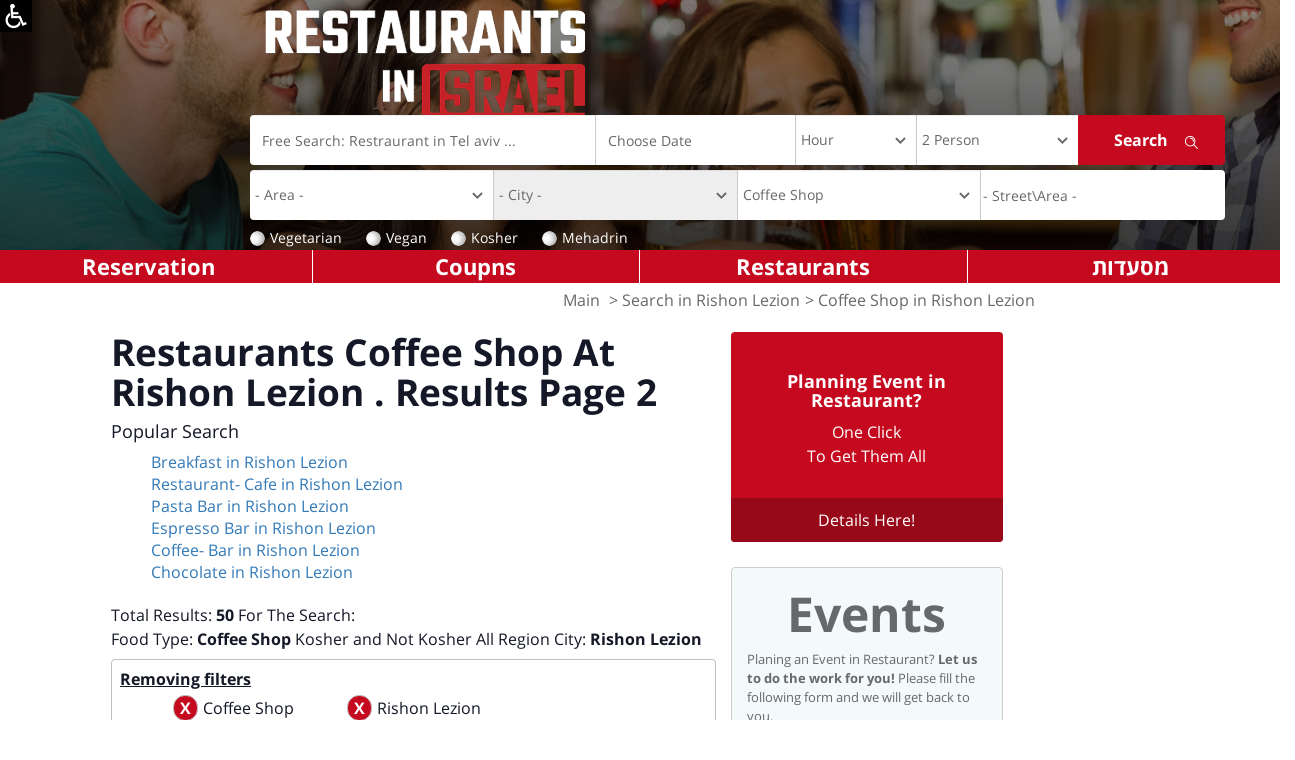

--- FILE ---
content_type: text/html; charset=utf-8
request_url: https://www.restaurants-in-israel.co.il/searchrestaurants.aspx?rsub=168&rtype=35&cpage=2
body_size: 21620
content:

<!DOCTYPE html>
<html lang="he">
<head><title>
	Restaurants-In-Israel.co.il - Restaurants Coffee Shop At Rishon Lezion . Results Page 2
</title><meta http-equiv="Content-Type" content="text/html; charset=utf-8" /><link rel="Shortcut Icon" href="https://www.restaurants-in-israel.co.il/favIcon.ico" /><link href="https://fonts.googleapis.com/earlyaccess/opensanshebrew.css" rel="stylesheet" /><link rel="stylesheet" href="https://cdn.rtlcss.com/bootstrap/3.3.7/css/bootstrap.min.css" integrity="sha384-cSfiDrYfMj9eYCidq//oGXEkMc0vuTxHXizrMOFAaPsLt1zoCUVnSsURN+nef1lj" crossorigin="anonymous" /><link rel="stylesheet" href="https://cdn.rtlcss.com/bootstrap/3.3.7/css/bootstrap-theme.min.css" integrity="sha384-YNPmfeOM29goUYCxqyaDVPToebWWQrHk0e3QYEs7Ovg6r5hSRKr73uQ69DkzT1LH" crossorigin="anonymous" /><link rel="stylesheet" type="text/css" href="slick/slick.css" /><link rel="stylesheet" type="text/css" href="slick/slick-theme.css" /><link rel="stylesheet" href="pretty/css/prettyphoto.css" type="text/css" media="screen" charset="utf-8" /><link rel="stylesheet" href="css/style.css?23" /><link rel="stylesheet" href="css/ltr.css?1" /><meta name="copyright" content="© Geo-Media L.T.D, 2eat.co.il" /><meta property="og:site_name" content="Restaurants in Israel" /><meta property="fb:app_id" content="118815114842729" /><meta property="fb:admins" content="678340838" /><meta name="application-name" content="Restaurants In Israel" /><meta property="og:country-name" content="Israel" /><meta name="msapplication-tooltip" content="Search Restaurants and Reservation" /><meta property="og:description" content="Restaurants tour guide in Israel. All the restaurants, bars and coffee house in Israel, articles, menus, coupons and more details about the restaurants" /><meta property="og:image" content="https://www.restaurants-in-israel.co.il/home/images/top/logo.gif" /><meta name="msapplication-navbutton-color" content="#⁮c41625" /><meta name="msapplication-starturl" content="./" />
    

    
    <!-- Google tag (gtag.js) -->
<script async src="https://www.googletagmanager.com/gtag/js?id=G-0PVNLTFKBZ"></script>
<script>
    window.dataLayer = window.dataLayer || [];
    function gtag() { dataLayer.push(arguments); }
    gtag('js', new Date());

    gtag('config', 'G-0PVNLTFKBZ');
</script>
   


    <!-- Facebook Pixel Code -->
    <script>
        !function (f, b, e, v, n, t, s) {
            if (f.fbq) return; n = f.fbq = function () {
                n.callMethod ?
                    n.callMethod.apply(n, arguments) : n.queue.push(arguments)
            }; if (!f._fbq) f._fbq = n;
            n.push = n; n.loaded = !0; n.version = '2.0'; n.queue = []; t = b.createElement(e); t.async = !0;
            t.src = v; s = b.getElementsByTagName(e)[0]; s.parentNode.insertBefore(t, s)
        }(window,
            document, 'script', 'https://connect.facebook.net/en_US/fbevents.js');

        fbq('init', '1695126027428064');
        fbq('track', "PageView");</script>

    <noscript>
        <img height="1" width="1" style="display: none"
            src="https://www.facebook.com/tr?id=1695126027428064&ev=PageView&noscript=1" />
    </noscript>
    <!-- End Facebook Pixel Code -->

    
    <script type="text/javascript">var poptinAfterPageLoad = 'noJqueryUi';</script>
    <script id='pixel-script-poptin' src='https://cdn.popt.in/pixel.js?id=1ea1499b9b55b' async='true'></script>

  
    <script>
        function defTimeAndAmount(sender, args) {
            // alert("X");
            var date = new Date;
            var selHour = date.getHours();
            if (selHour < 12)
                selHour = 12;
            if (selHour > 23)
                selHour = 0;
            var selMin = date.getMinutes();
            if (selMin > 0 && selMin < 15)
                selMin = 15;
            else
                if (selMin > 15 && selMin < 30)
                    selMin = 30;
                else
                    if (selMin > 30 && selMin < 45)
                        selMin = 45;
                    else
                        if (selMin > 45)
                            selMin = "00";
            var selTime = selHour + 2 + ":" + selMin;
            // alert(selTime);
            $("#ctl00_ddlHour").val(selTime);
            $("#ctl00_ddlDiners").val("2");

            // selectedDate = sender.get_selectedDate();
            /* replace this next line with your JS code to get the Sunday date */
            // sundayDate = getSundayDateUsingYourAlgorithm(selectedDate);
            /* this sets the date on both the calendar and textbox */
            // sender.set_SelectedDate(sundayDate);
        }

    </script>

    <script src="https://code.jquery.com/jquery-1.12.4.js" type="text/javascript"></script>

    
    <script type="text/javascript" src="//s7.addthis.com/js/300/addthis_widget.js#pubid=2eat.co.il"></script>
    <style>
        .at-resp-share-element .at-share-btn {
            margin: 0px !important;
            padding: 0px !important;
        }

        .share-row .icons span {
            margin: 0px !important;
        }
    </style>
    <script data-ad-client="ca-pub-5870627267529693" async src="https://pagead2.googlesyndication.com/pagead/js/adsbygoogle.js"></script>
    <script src="https://cdn.userway.org/widget.js" data-account="gfD9nDzqZ5"></script>
<meta name="viewport" content="width=device-width, initial-scale=1.0, maximum-scale=1.0, user-scalable=no" /><link href="https://ajax.aspnetcdn.com/ajax/act/18_1_1/Content/AjaxControlToolkit/Styles/Calendar.css" type="text/css" rel="stylesheet" /><link href="https://ajax.aspnetcdn.com/ajax/act/18_1_1/Content/AjaxControlToolkit/Styles/Backgrounds.css" type="text/css" rel="stylesheet" /><meta name="Description" content="אתר המסעדות 2eat ריכז עבורך מסעדות Coffee Shop בRishon Lezion. באתר תוכלו לבחור את סוג הכשרות ולהזמין משלוחים או מקומות במסעדות סוג שתבחרו.. דף תוצאות 2" /><meta name="Keywords" content="Coffee Shop,Rishon Lezion,2eat.co.il - מסעדות שף פרטי ,מסעדות, מסעדה, מסעדת, ברים, בתי קפה, בית קפה, פאבים, בר, פאב, אוכל, אלכוהול, גורמה, שף, ארוחת ערב, מתכונים, מתכון, קופונים, קופון, תפריט, תפריטים, בתי אוכל" /></head>


<body id="ctl00_htmlBody" class="rtl home">
    <form name="aspnetForm" method="post" action="./searchrestaurants.aspx?rsub=168&amp;rtype=35&amp;cpage=2" onsubmit="javascript:return WebForm_OnSubmit();" id="aspnetForm">
<div>
<input type="hidden" name="__EVENTTARGET" id="__EVENTTARGET" value="" />
<input type="hidden" name="__EVENTARGUMENT" id="__EVENTARGUMENT" value="" />
<input type="hidden" name="__VIEWSTATE" id="__VIEWSTATE" value="/[base64]/[base64]" />
</div>

<script type="text/javascript">
//<![CDATA[
var theForm = document.forms['aspnetForm'];
if (!theForm) {
    theForm = document.aspnetForm;
}
function __doPostBack(eventTarget, eventArgument) {
    if (!theForm.onsubmit || (theForm.onsubmit() != false)) {
        theForm.__EVENTTARGET.value = eventTarget;
        theForm.__EVENTARGUMENT.value = eventArgument;
        theForm.submit();
    }
}
//]]>
</script>


<script src="https://ajax.aspnetcdn.com/ajax/4.6/1/WebForms.js" type="text/javascript"></script>
<script type="text/javascript">
//<![CDATA[
window.WebForm_PostBackOptions||document.write('<script type="text/javascript" src="/WebResource.axd?d=NE-sCASzCyHcysIn-0KdWnKz3DEhAeUqkJRLM6jpAjcht0w3w9BPPzooUT2apak2MlLmKhOSQKrRymmDDDct9Vqu5wLBjML-cC461qBMJCc1&amp;t=637273656604020668"><\/script>');//]]>
</script>



<script src="https://ajax.aspnetcdn.com/ajax/4.6/1/WebUIValidation.js" type="text/javascript"></script>
<script src="https://ajax.aspnetcdn.com/ajax/4.6/1/MicrosoftAjax.debug.js" type="text/javascript"></script>
<script type="text/javascript">
//<![CDATA[
(window.Sys && Sys._Application && Sys.Observer)||document.write('<script type="text/javascript" src="/ScriptResource.axd?d=V1jBPE5HScQTKOXHwTHZmFVILSNT4czCQWRfL8civn45FBTgJ1csCVxQrzZeWTZ0CjgHYui6oMRapR7A_Yc5Nl1cww5DDMHMa5lfsoxylwFYSRS9IZnTL2HLbuKszfxQ7dVNAyC4Vo0UDxNlWUGFhHtTEzegzpGcq2dRqVQLTv0bmMb5L5uiekIFBTvEL1LV0&t=fffffffffb36b157"><\/script>');//]]>
</script>

<script type="text/javascript">
//<![CDATA[
if (typeof(Sys) === 'undefined') throw new Error('ASP.NET Ajax client-side framework failed to load.');
//]]>
</script>

<script src="https://ajax.aspnetcdn.com/ajax/4.6/1/MicrosoftAjaxWebForms.debug.js" type="text/javascript"></script>
<script type="text/javascript">
//<![CDATA[
(window.Sys && Sys.WebForms)||document.write('<script type="text/javascript" src="/ScriptResource.axd?d=4mPDhBhYgF6yWAFzbXwoS17-c6l4zqsm0iL4CR18yqYtm8K5dHjwCy9XHVaUlhIu3kNI2cDlHAXuBSiEduM8OEXvLU4KTLh72dPL_MpAVEJMzTCYbOIIJrQmdnlYjAYum1gpAojo3nB5efkDA-rB3WFTAQNrobszau6qn6VKbsSOVM8s_70Nl-Iqz6emWnzX0&t=fffffffffb36b157"><\/script>');//]]>
</script>

<script src="/ScriptResource.axd?d=EqaWlBFye4r6mlGnjhJJ2g8r-yp7YJAlFVpS3nS1QghksDpK-coiMTNNK7QJ6twuAkEVW2cJMgoOntv-bzkLuDO1srRjScrI2dYMEUJUmN-6uEubFfipHkoMR4oN3NTRKi4ae_pyjTgK75ZVx1bSiQ2" type="text/javascript"></script>
<script src="//ajax.aspnetcdn.com/ajax/act/18_1_1/Scripts/AjaxControlToolkit/Debug/Localization.Resources.debug.js" type="text/javascript"></script>
<script src="//ajax.aspnetcdn.com/ajax/act/18_1_1/Scripts/AjaxControlToolkit/Debug/Common.debug.js" type="text/javascript"></script>
<script src="//ajax.aspnetcdn.com/ajax/act/18_1_1/Scripts/AjaxControlToolkit/Debug/ComponentSet.debug.js" type="text/javascript"></script>
<script src="//ajax.aspnetcdn.com/ajax/act/18_1_1/Scripts/AjaxControlToolkit/Debug/BaseScripts.debug.js" type="text/javascript"></script>
<script src="//ajax.aspnetcdn.com/ajax/act/18_1_1/Scripts/AjaxControlToolkit/Debug/TextBoxWatermark.debug.js" type="text/javascript"></script>
<script src="//ajax.aspnetcdn.com/ajax/act/18_1_1/Scripts/AjaxControlToolkit/Debug/Common.DateTime.debug.js" type="text/javascript"></script>
<script src="//ajax.aspnetcdn.com/ajax/act/18_1_1/Scripts/AjaxControlToolkit/Debug/Compat.Timer.debug.js" type="text/javascript"></script>
<script src="//ajax.aspnetcdn.com/ajax/act/18_1_1/Scripts/AjaxControlToolkit/Debug/AnimationScripts.debug.js" type="text/javascript"></script>
<script src="//ajax.aspnetcdn.com/ajax/act/18_1_1/Scripts/AjaxControlToolkit/Debug/Animation.debug.js" type="text/javascript"></script>
<script src="//ajax.aspnetcdn.com/ajax/act/18_1_1/Scripts/AjaxControlToolkit/Debug/Popup.debug.js" type="text/javascript"></script>
<script src="//ajax.aspnetcdn.com/ajax/act/18_1_1/Scripts/AjaxControlToolkit/Debug/Common.Threading.debug.js" type="text/javascript"></script>
<script src="//ajax.aspnetcdn.com/ajax/act/18_1_1/Scripts/AjaxControlToolkit/Debug/Calendar.debug.js" type="text/javascript"></script>
<script src="//ajax.aspnetcdn.com/ajax/act/18_1_1/Scripts/AjaxControlToolkit/Debug/CascadingDropDown.debug.js" type="text/javascript"></script>
<script src="//ajax.aspnetcdn.com/ajax/act/18_1_1/Scripts/AjaxControlToolkit/Debug/AutoComplete.debug.js" type="text/javascript"></script>
<script type="text/javascript">
//<![CDATA[
var ws_Counter=function() {
ws_Counter.initializeBase(this);
this._timeout = 0;
this._userContext = null;
this._succeeded = null;
this._failed = null;
}
ws_Counter.prototype={
_get_path:function() {
 var p = this.get_path();
 if (p) return p;
 else return ws_Counter._staticInstance.get_path();},
LogPhoneClc:function(restId,srcPage,succeededCallback, failedCallback, userContext) {
/// <param name="restId" type="Number">System.Int32</param>
/// <param name="srcPage" type="String">System.String</param>
/// <param name="succeededCallback" type="Function" optional="true" mayBeNull="true"></param>
/// <param name="failedCallback" type="Function" optional="true" mayBeNull="true"></param>
/// <param name="userContext" optional="true" mayBeNull="true"></param>
return this._invoke(this._get_path(), 'LogPhoneClc',false,{restId:restId,srcPage:srcPage},succeededCallback,failedCallback,userContext); },
LogPhoneClcMiniSites:function(restId,srcPage,isMob,succeededCallback, failedCallback, userContext) {
/// <param name="restId" type="Number">System.Int32</param>
/// <param name="srcPage" type="String">System.String</param>
/// <param name="isMob" type="Boolean">System.Boolean</param>
/// <param name="succeededCallback" type="Function" optional="true" mayBeNull="true"></param>
/// <param name="failedCallback" type="Function" optional="true" mayBeNull="true"></param>
/// <param name="userContext" optional="true" mayBeNull="true"></param>
return this._invoke(this._get_path(), 'LogPhoneClcMiniSites',false,{restId:restId,srcPage:srcPage,isMob:isMob},succeededCallback,failedCallback,userContext); }}
ws_Counter.registerClass('ws_Counter',Sys.Net.WebServiceProxy);
ws_Counter._staticInstance = new ws_Counter();
ws_Counter.set_path = function(value) {
ws_Counter._staticInstance.set_path(value); }
ws_Counter.get_path = function() { 
/// <value type="String" mayBeNull="true">The service url.</value>
return ws_Counter._staticInstance.get_path();}
ws_Counter.set_timeout = function(value) {
ws_Counter._staticInstance.set_timeout(value); }
ws_Counter.get_timeout = function() { 
/// <value type="Number">The service timeout.</value>
return ws_Counter._staticInstance.get_timeout(); }
ws_Counter.set_defaultUserContext = function(value) { 
ws_Counter._staticInstance.set_defaultUserContext(value); }
ws_Counter.get_defaultUserContext = function() { 
/// <value mayBeNull="true">The service default user context.</value>
return ws_Counter._staticInstance.get_defaultUserContext(); }
ws_Counter.set_defaultSucceededCallback = function(value) { 
 ws_Counter._staticInstance.set_defaultSucceededCallback(value); }
ws_Counter.get_defaultSucceededCallback = function() { 
/// <value type="Function" mayBeNull="true">The service default succeeded callback.</value>
return ws_Counter._staticInstance.get_defaultSucceededCallback(); }
ws_Counter.set_defaultFailedCallback = function(value) { 
ws_Counter._staticInstance.set_defaultFailedCallback(value); }
ws_Counter.get_defaultFailedCallback = function() { 
/// <value type="Function" mayBeNull="true">The service default failed callback.</value>
return ws_Counter._staticInstance.get_defaultFailedCallback(); }
ws_Counter.set_enableJsonp = function(value) { ws_Counter._staticInstance.set_enableJsonp(value); }
ws_Counter.get_enableJsonp = function() { 
/// <value type="Boolean">Specifies whether the service supports JSONP for cross domain calling.</value>
return ws_Counter._staticInstance.get_enableJsonp(); }
ws_Counter.set_jsonpCallbackParameter = function(value) { ws_Counter._staticInstance.set_jsonpCallbackParameter(value); }
ws_Counter.get_jsonpCallbackParameter = function() { 
/// <value type="String">Specifies the parameter name that contains the callback function name for a JSONP request.</value>
return ws_Counter._staticInstance.get_jsonpCallbackParameter(); }
ws_Counter.set_path("/App_Services/ws_Counter.asmx");
ws_Counter.LogPhoneClc= function(restId,srcPage,onSuccess,onFailed,userContext) {
/// <param name="restId" type="Number">System.Int32</param>
/// <param name="srcPage" type="String">System.String</param>
/// <param name="succeededCallback" type="Function" optional="true" mayBeNull="true"></param>
/// <param name="failedCallback" type="Function" optional="true" mayBeNull="true"></param>
/// <param name="userContext" optional="true" mayBeNull="true"></param>
ws_Counter._staticInstance.LogPhoneClc(restId,srcPage,onSuccess,onFailed,userContext); }
ws_Counter.LogPhoneClcMiniSites= function(restId,srcPage,isMob,onSuccess,onFailed,userContext) {
/// <param name="restId" type="Number">System.Int32</param>
/// <param name="srcPage" type="String">System.String</param>
/// <param name="isMob" type="Boolean">System.Boolean</param>
/// <param name="succeededCallback" type="Function" optional="true" mayBeNull="true"></param>
/// <param name="failedCallback" type="Function" optional="true" mayBeNull="true"></param>
/// <param name="userContext" optional="true" mayBeNull="true"></param>
ws_Counter._staticInstance.LogPhoneClcMiniSites(restId,srcPage,isMob,onSuccess,onFailed,userContext); }
function WebForm_OnSubmit() {
null;if (typeof(ValidatorOnSubmit) == "function" && ValidatorOnSubmit() == false) return false;
return true;
}
//]]>
</script>

<div>

	<input type="hidden" name="__VIEWSTATEGENERATOR" id="__VIEWSTATEGENERATOR" value="799E65A0" />
</div>
        <div id="pnlAccess" class="pnlAccess">
            <a href="#" title="Show Accessibility Menu" onclick="javascript:showAccessPannel('.acceessMenuCont');">
                <img src="images/access.png" alt="" /></a>
            <div class="acceessMenuCont">
                <nav class="navNagish">
                    <ul>
                        <li><a href="https://www.2eat.co.il/clickaccessability" class="hlDeclare">Accessibility Declaration</a></li>
                        
                        <li><a href="javascript:void(0);" onclick="graySite();" id="hlGray">Remove Colors From WebSite</a></li>
                        <li>
                            <div>Font Size:</div>
                            <a id="fontBigger" class="inLine" href="javascript:changeFontSize(1);">A</a>
                            <a id="fontNormal" class="inLine" href="javascript:changeFontSize(0);">A</a>
                            <a id="fontSmall" class="inLine" href="javascript:changeFontSize(-1)">A</a></li>
                        <li><a href="javascript:void(0);" onclick="showLinksUnderLine();" id="hlUnderLine">Highlight links</a></li>
                    </ul>
                </nav>
            </div>
        </div>
        
        
        <script type="text/javascript">
//<![CDATA[
Sys.WebForms.PageRequestManager._initialize('ctl00$ScriptManager1', 'aspnetForm', [], [], [], 90, 'ctl00');
//]]>
</script>

        
        <header class="hide-print">
            <div class="header-top container hide-print">
                <div class="row">

                    <div class="right-side col-sm-10 col-xs-12">
                        <div id="logo">
                            <a href="/">
                                <img src="/images/riiLogo.png" alt="Restaurants In Israel" />
                            </a>
                        </div>
                        
                        
                        <div class="search-panel">
                            <div class="form">
                                <div class="search">
                                    <div class="form-group border first">
                                        <input name="ctl00$tboxMainSearch" type="text" id="ctl00_tboxMainSearch" title="Free Search: Restraurant in Tel aviv ..." class="form-control" /><input type="hidden" name="ctl00$wmRestTitle_ClientState" id="ctl00_wmRestTitle_ClientState" />
                                    </div>

                                    <div class="form-group input-group second border" id="datetimepicker1">

                                        <input name="ctl00$tboxclcDate" type="text" id="ctl00_tboxclcDate" title="Choose Date" class="form-control clcDateTBox" autocomplete="off" onchange="javascript:showClc(this);" /><input type="hidden" name="ctl00$tboxDateSearch_ClientState" id="ctl00_tboxDateSearch_ClientState" />
                                        
                                        
                                    </div>
                                    <div class="form-group border third">
                                        <select name="ctl00$ddlHour" id="ctl00_ddlHour" title="Choose Hour" class="form-control time">
	<option value="Hour">Hour</option>
	<option value="00:00">00:00</option>
	<option value="00:15">00:15</option>
	<option value="00:30">00:30</option>
	<option value="00:45">00:45</option>
	<option value="01:00">01:00</option>
	<option value="01:15">01:15</option>
	<option value="01:30">01:30</option>
	<option value="01:45">01:45</option>
	<option value="02:00">02:00</option>
	<option value="02:15">02:15</option>
	<option value="02:30">02:30</option>
	<option value="02:45">02:45</option>
	<option value="03:00">03:00</option>
	<option value="03:15">03:15</option>
	<option value="03:30">03:30</option>
	<option value="03:45">03:45</option>
	<option value="04:00">04:00</option>
	<option value="04:15">04:15</option>
	<option value="04:30">04:30</option>
	<option value="04:45">04:45</option>
	<option value="05:00">05:00</option>
	<option value="05:15">05:15</option>
	<option value="05:30">05:30</option>
	<option value="05:45">05:45</option>
	<option value="06:00">06:00</option>
	<option value="06:15">06:15</option>
	<option value="06:30">06:30</option>
	<option value="06:45">06:45</option>
	<option value="07:00">07:00</option>
	<option value="07:15">07:15</option>
	<option value="07:30">07:30</option>
	<option value="07:45">07:45</option>
	<option value="08:00">08:00</option>
	<option value="08:15">08:15</option>
	<option value="08:30">08:30</option>
	<option value="08:45">08:45</option>
	<option value="09:00">09:00</option>
	<option value="09:15">09:15</option>
	<option value="09:30">09:30</option>
	<option value="09:45">09:45</option>
	<option value="10:00">10:00</option>
	<option value="10:15">10:15</option>
	<option value="10:30">10:30</option>
	<option value="10:45">10:45</option>
	<option value="11:00">11:00</option>
	<option value="11:15">11:15</option>
	<option value="11:30">11:30</option>
	<option value="11:45">11:45</option>
	<option value="12:00">12:00</option>
	<option value="12:15">12:15</option>
	<option value="12:30">12:30</option>
	<option value="12:45">12:45</option>
	<option value="13:00">13:00</option>
	<option value="13:15">13:15</option>
	<option value="13:30">13:30</option>
	<option value="13:45">13:45</option>
	<option value="14:00">14:00</option>
	<option value="14:15">14:15</option>
	<option value="14:30">14:30</option>
	<option value="14:45">14:45</option>
	<option value="15:00">15:00</option>
	<option value="15:15">15:15</option>
	<option value="15:30">15:30</option>
	<option value="15:45">15:45</option>
	<option value="16:00">16:00</option>
	<option value="16:15">16:15</option>
	<option value="16:30">16:30</option>
	<option value="16:45">16:45</option>
	<option value="17:00">17:00</option>
	<option value="17:15">17:15</option>
	<option value="17:30">17:30</option>
	<option value="17:45">17:45</option>
	<option value="18:00">18:00</option>
	<option value="18:15">18:15</option>
	<option value="18:30">18:30</option>
	<option value="18:45">18:45</option>
	<option value="19:00">19:00</option>
	<option value="19:15">19:15</option>
	<option value="19:30">19:30</option>
	<option value="19:45">19:45</option>
	<option value="20:00">20:00</option>
	<option value="20:15">20:15</option>
	<option value="20:30">20:30</option>
	<option value="20:45">20:45</option>
	<option value="21:00">21:00</option>
	<option value="21:15">21:15</option>
	<option value="21:30">21:30</option>
	<option value="21:45">21:45</option>
	<option value="22:00">22:00</option>
	<option value="22:15">22:15</option>
	<option value="22:30">22:30</option>
	<option value="22:45">22:45</option>
	<option value="23:00">23:00</option>
	<option value="23:15">23:15</option>
	<option value="23:30">23:30</option>
	<option value="23:45">23:45</option>

</select>
                                    </div>

                                    <div class="form-group fourth">
                                        <select name="ctl00$ddlDiners" id="ctl00_ddlDiners" class="form-control amount">
	<option value="2">2 Person</option>
	<option value="1">One Person</option>
	<option value="3">3 Person</option>
	<option value="4">4 Person</option>
	<option value="5">5 Person</option>
	<option value="6">6 Person</option>
	<option value="7">7 Person</option>
	<option value="8">8 Person</option>
	<option value="9">9 Person</option>
	<option value="10">10 Person</option>
	<option value="11">11 Person</option>
	<option value="12">12 Person</option>

</select>
                                    </div>

                                    <div class="form-group fifth">
                                        <input type="submit" name="ctl00$mainsearch" value="Search" onclick="return(valSrc(this,&#39;ctl00_tboxMainSearch&#39;,&#39;ctl00_ddlDiners&#39;,&#39;ctl00_tboxclcDate&#39;,&#39;ctl00_ddlHour&#39;,&#39;19/01/2026 12:06&#39;,&#39;ctl00_ddlArea&#39;,&#39;ctl00_ddlCity&#39;,&#39;ctl00_ddlType&#39;));" id="ctl00_mainsearch" title="Search" class="submit" />
                                    </div>
                                </div>
                                <div id="ctl00_pnlMoreSearch">
	
                                    <div class="search">
                                        <div class="form-group border secLine">
                                            <select name="ctl00$ddlArea" id="ctl00_ddlArea" title="Area" class="form-control ddl first">
		<option selected="selected" value="">- Area -</option>
		<option value="1">Tel Aviv</option>
		<option value="9">Tel Aviv- Jaffa</option>
		<option value="8">HaSharon</option>
		<option value="6">Modiin</option>
		<option value="2">Jerusalem</option>
		<option value="3">South</option>
		<option value="4">North</option>
		<option value="7">Haifa and Krayot</option>
		<option value="12">Western Galilee</option>
		<option value="11">Upper Galilee</option>
		<option value="16">Lower Galilee</option>
		<option value="5">the Golan Heights</option>
		<option value="10">Around the sea of galilee</option>
		<option value="13">Gilboa</option>
		<option value="14">Hof Hacarmel</option>
		<option value="15">Northern Coastal</option>
		<option value="17">Amakim</option>
		<option value="18">At your place</option>

	</select>
                                        </div>
                                        <div class="form-group border secLine">
                                            <select name="ctl00$ddlCity" id="ctl00_ddlCity" title="City" class="form-control ddl second">
		<option value=""></option>

	</select>
                                            <input type="hidden" name="ctl00$CascadingDropDown1_ClientState" id="ctl00_CascadingDropDown1_ClientState" value="168" />
                                        </div>
                                        <div class="form-group border secLine">
                                            <select name="ctl00$ddlType" id="ctl00_ddlType" title="Food Type" class="form-control ddl third">
		<option value="">- Food Type -</option>
		<option value="69">Take Away</option>
		<option value="382">Prepared Food</option>
		<option value="363">Organic</option>
		<option value="65">Italian</option>
		<option value="357">Hospitality</option>
		<option value="75">Events</option>
		<option value="59">American</option>
		<option value="97">Far East / Asian</option>
		<option value="114">Espresso Bar</option>
		<option value="77">Argentinian</option>
		<option value="378">Breakfast</option>
		<option value="367">Ethiopian</option>
		<option value="106">Bedouin</option>
		<option value="92">Bukharan</option>
		<option value="79">Bulgarian</option>
		<option value="38">Burekas</option>
		<option value="112">Bagels</option>
		<option value="32">Bistro</option>
		<option value="108">Beer</option>
		<option selected="selected" value="35">Coffee Shop</option>
		<option value="70">Homey</option>
		<option value="88">Balkan</option>
		<option value="358">English Bar</option>
		<option value="43">Wine Bar</option>
		<option value="34">Restaurant- Bar</option>
		<option value="80">Salad Bar</option>
		<option value="398">Cocktail Bar</option>
		<option value="344">Coffee- Bar</option>
		<option value="355">Brunch</option>
		<option value="359">Brasserie</option>
		<option value="60">Brazilian</option>
		<option value="384">Health</option>
		<option value="33">Bar /  Pub</option>
		<option value="64">Meat</option>
		<option value="82">Cheese</option>
		<option value="66">Gourmet</option>
		<option value="39">Ice Cream Parlor</option>
		<option value="370">Georgian</option>
		<option value="37">Grill Bar</option>
		<option value="28">Fish</option>
		<option value="364">Dim Sum</option>
		<option value="91">Druse</option>
		<option value="24">South American</option>
		<option value="348">South African</option>
		<option value="95">Indian</option>
		<option value="111">Hungarian</option>
		<option value="76">Hamburger</option>
		<option value="390">Waffle Bar</option>
		<option value="399">vietnamese</option>
		<option value="67">Hummus</option>
		<option value="61">Lactic</option>
		<option value="381">Butcher Shop </option>
		<option value="352">Wine Shop</option>
		<option value="351">Tapas</option>
		<option value="45">Vegan</option>
		<option value="109">Tunisian</option>
		<option value="374">Tortilla/Roll-Bar</option>
		<option value="98">Turkish</option>
		<option value="78">Tripolitan (Tripoli)</option>
		<option value="47">Jewish</option>
		<option value="380">Yogurt</option>
		<option value="105">Greek</option>
		<option value="49">Mediterranean</option>
		<option value="83">Japanese</option>
		<option value="383">Winery</option>
		<option value="90">Israeli</option>
		<option value="99">Kurdish</option>
		<option value="50">Rustic</option>
		<option value="102">Lebanese</option>
		<option value="400">Birthday Event</option>
		<option value="387">gluten free</option>
		<option value="93">Mongolian</option>
		<option value="349">Club</option>
		<option value="57">Fast Food</option>
		<option value="48">Eastern European</option>
		<option value="30">Middle Eastern</option>
		<option value="101">Dairy</option>
		<option value="391">singing </option>
		<option value="396">Highly Recommended</option>
		<option value="392">High End Restaurants</option>
		<option value="397">romantic</option>
		<option value="389">Beach Restaurant</option>
		<option value="393">Salads</option>
		<option value="51">Chef Restaurant</option>
		<option value="52">Delicatessen</option>
		<option value="94">Mexican</option>
		<option value="68">Moroccan</option>
		<option value="356">Delivery</option>
		<option value="402">Alcohol Workshops</option>
		<option value="74">Cooking Workshop</option>
		<option value="53">Sushi Bar</option>
		<option value="103">Steakhouse</option>
		<option value="73">Chinese</option>
		<option value="394">Salads</option>
		<option value="395">Salads</option>
		<option value="63">Sandwich Bar</option>
		<option value="86">Spanish</option>
		<option value="87">Chicken</option>
		<option value="100">Iraqi</option>
		<option value="117">Ethnic</option>
		<option value="72">Arab</option>
		<option value="369">Irish Pub</option>
		<option value="346">Fusion</option>
		<option value="40">Pizza</option>
		<option value="29">Seafood</option>
		<option value="41">Falafel</option>
		<option value="360">Pasta Bar</option>
		<option value="84">Persian</option>
		<option value="401">Open on Saturday</option>
		<option value="44">Vegetarian</option>
		<option value="71">French</option>
		<option value="113">Circassian</option>
		<option value="62">Bakery / Pastry-Shop</option>
		<option value="54">Catering</option>
		<option value="345">Restaurant- Cafe</option>
		<option value="115">Cafeteria</option>
		<option value="365">Karaoke</option>
		<option value="342">Crepe / Waffle</option>
		<option value="89">Romanian</option>
		<option value="26">Russian</option>
		<option value="42">Shawarma </option>
		<option value="361">Chocolate</option>
		<option value="55">Barbecue / Grill</option>
		<option value="116">Schnitzel</option>
		<option value="354">Private Chef</option>
		<option value="25">Thai</option>
		<option value="85">Cooked Food</option>
		<option value="27">Yemenite</option>

	</select>
                                        </div>
                                        <div class="form-group secLine">
                                            <input name="ctl00$tboxStreet" type="text" value="- Street\Area -" id="ctl00_tboxStreet" title="Street or Area" class="FreeSearchTextBox96 last" onclick="this.value = &#39;&#39;;" />
                                            <input type="hidden" name="ctl00$TextBoxWatermarkExtender1_ClientState" id="ctl00_TextBoxWatermarkExtender1_ClientState" />
                                        </div>
                                    </div>
                                
</div>

                            </div>


                            <div class="radio-search">

                                <span class="checkbox"><input id="ctl00_cbVeg" type="checkbox" name="ctl00$cbVeg" onclick="javascript:if(this.checked){track(&#39;חיפוש&#39;, &#39;צמחוני&#39;, &#39;רגיל&#39;);};" /><label for="ctl00_cbVeg">Vegetarian</label></span>
                                <span class="checkbox"><input id="ctl00_cbTiv" type="checkbox" name="ctl00$cbTiv" onclick="javascript:if(this.checked){track(&#39;חיפוש&#39;, &#39;טבעוני&#39;, &#39;רגיל&#39;);};" /><label for="ctl00_cbTiv">Vegan</label></span>
                                <span class="checkbox"><input id="ctl00_cbKosher" type="checkbox" name="ctl00$cbKosher" onclick="javascript:if(this.checked){track(&#39;חיפוש&#39;, &#39;כשר&#39;, &#39;רגיל&#39;);};" /><label for="ctl00_cbKosher">Kosher</label></span>
                                <span class="checkbox"><input id="ctl00_cbMehadrin" type="checkbox" name="ctl00$cbMehadrin" onclick="javascript:if(this.checked){track(&#39;חיפוש&#39;, &#39;כשר&#39;, &#39;מהדרין&#39;);};" /><label for="ctl00_cbMehadrin">Mehadrin</label></span>
                            </div>

                        </div>

                    </div>
                    <!--right side 8-->

                    <div class="left-side col-sm-2 mobile-none">


                        
                        
                    </div>


                </div>
            </div>

        </header>


        
        

        <div class="header-menu row hide-print">
            <div class="item col-sm-3 col-xs-4">
                
                <a href="https://www.2eat.co.il">מסעדות</a>
            </div>
            <div class="item col-sm-3 col-xs-4">
                <a href="searchrestaurants.aspx">Restaurants</a>
            </div>
            <div class="item col-sm-3 col-xs-4">
                <a href="coupns.aspx">Coupns</a>
            </div>
            <div class="item col-sm-3 hidden-xs">
                <a href="/Reservation.aspx">Reservation</a>
            </div>
        </div>
        <div id="ctl00_pnlBreadCrums" class="breadcrums">
	
            <div class="container">
                <div class="row">
                    
                    <div class="center-side col-sm-7">
                        <span id="ctl00_smPath" class="&lt;%--small--%> text-grey"><a href="#ctl00_smPath_SkipLink"><img alt="Skip Navigation Links" src="/WebResource.axd?d=wj7m1bM1s6yDjUP0b2QGmV0t3BymzVPkGfifrWVzGrv6gtWRlv5_1pxDNCZgAEz7DQq9OLa3FnrYsuWGKi8LFip4MXPdqN5lvK8-KgwcyIY1&amp;t=637273656604020668" width="0" height="0" style="border-width:0px;" /></a><span><a title="Israeli Restaurants Guide" href="/">Main</a></span><span> &gt; </span><span><a href="?rsub=168">Search in Rishon Lezion</a>> <a href="?rsub=168&amp;RType=35">Coffee Shop in Rishon Lezion</a></span><a id="ctl00_smPath_SkipLink"></a></span>
                    </div>
                    <div class="left-side-inner col-sm-3">
                    </div>
                </div>
            </div>
        
</div>
        
        <div class="row TopBnrCont hide-print">
            
            
        </div>
        
        
    





<div class="resultsPage_count">
</div>


<!-- התחל כאן -->


<div id="content">

    

    <div class="container">

        <div class="row">

            <div class="col-sm-2 right-side-inner laptop-none">
                
            </div>
            
            <div class="right-side-inner col-sm-3 rightColCont hide-print">
                <aside>
                    <div class="row plan-event">
                        <div class="col-sm-12 plan-title">
                            <h3>Planning Event in Restaurant?</h3>
                            <p>
                                One Click
                            <br />
                                To Get Them All
                            </p>
                        </div>
                        <div class="col-sm-12 plan-bottom">
                            <a class="white16" href="http://www.mekomotleeruim.co.il/Events/misadotleeruim" target="_blank">Details Here!</a>
                        </div>

                    </div>
                    <!--plan-event-->
                    
<div class="row events">
    <div class="col-sm-12 events-title">
        <h3 class="text-grey">Events</h3>
        <p class="text-small text-grey">
            Planing an Event in Restaurant? 
            <strong>Let us to do the work for you!</strong>
            Please fill the following form and we will get back to you. 
        </p>
    </div>

    <div class="col-sm-12 events-form">
        <div role="form" class="" id="events-form" dir="rtl" lang="he">
            <div id="ctl00_ContentPlaceHolder1_Searchresaultstable1_eventsForm_pnlContactFormCont">
	
                <div class="col-sm-12">
                    <div class="form-group">
                        <input name="ctl00$ContentPlaceHolder1$Searchresaultstable1$eventsForm$tboxName" type="text" id="ctl00_ContentPlaceHolder1_Searchresaultstable1_eventsForm_tboxName" class="form-control" size="40" aria-invalid="false" placeholder="Full Name" />
                        <span id="ctl00_ContentPlaceHolder1_Searchresaultstable1_eventsForm_reqEventFName" style="color:Red;visibility:hidden;">Please Fill Up Name</span>
                    </div>
                </div>

                <div class="col-sm-6">
                    <div class="form-group">
                        <select name="ctl00$ContentPlaceHolder1$Searchresaultstable1$eventsForm$ddlEventCount" id="ctl00_ContentPlaceHolder1_Searchresaultstable1_eventsForm_ddlEventCount" class="form-control">
		<option value="">Guests</option>
		<option value="6">Up to 6</option>
		<option value="12">Up to 12</option>
		<option value="20">Up to 20</option>
		<option value="21">Over 20</option>

	</select>
                    </div>
                </div>

                <div class="col-sm-6">

                    <div class="form-group border input-group fLeft" id="datetimepicker3">
                        <input name="ctl00$ContentPlaceHolder1$Searchresaultstable1$eventsForm$tbEventDate" type="text" id="ctl00_ContentPlaceHolder1_Searchresaultstable1_eventsForm_tbEventDate" class="form-control clcDateTBox" autocomplete="off" /><input type="hidden" name="ctl00$ContentPlaceHolder1$Searchresaultstable1$eventsForm$TextBoxWatermarkExtender1_ClientState" id="ctl00_ContentPlaceHolder1_Searchresaultstable1_eventsForm_TextBoxWatermarkExtender1_ClientState" />
                        
                        <span class="input-group-addon">
                            <span class="glyphicon glyphicon-calendar"></span>
                        </span>
                    </div>
                </div>

                <div class="col-sm-12">
                    <div class="form-group">
                        <div class="col-sm-3">
                            <input type="submit" name="ctl00$ContentPlaceHolder1$Searchresaultstable1$eventsForm$btnContactEvents" value="Search" onclick="javascript:WebForm_DoPostBackWithOptions(new WebForm_PostBackOptions(&quot;ctl00$ContentPlaceHolder1$Searchresaultstable1$eventsForm$btnContactEvents&quot;, &quot;&quot;, true, &quot;eventsCntct&quot;, &quot;&quot;, false, false))" id="ctl00_ContentPlaceHolder1_Searchresaultstable1_eventsForm_btnContactEvents" class="submit" />
                        </div>
                        <div class="col-sm-9">
                            <input name="ctl00$ContentPlaceHolder1$Searchresaultstable1$eventsForm$tboxPhone" id="ctl00_ContentPlaceHolder1_Searchresaultstable1_eventsForm_tboxPhone" class="form-control" aria-invalid="false" placeholder="Phone" type="tel" />
                            <span id="ctl00_ContentPlaceHolder1_Searchresaultstable1_eventsForm_reqPhone" style="color:Red;visibility:hidden;">אנא מלאו טלפון</span>
                        </div>
                    </div>
                </div>
            
</div>
            
        </div>
    </div>
    <input type="hidden" name="ctl00$ContentPlaceHolder1$Searchresaultstable1$eventsForm$hfReff" id="ctl00_ContentPlaceHolder1_Searchresaultstable1_eventsForm_hfReff" />
    <!--events-form-->
</div>


                    <!--events-->
                </aside>
            </div>
            <!--left-side-->
            <div class="center-side col-sm-7">
                <div id="bnrFirstLine" class="hide-print">
                    
                </div>
                <div>
                    <a name="results"></a>
                    <div id="ctl00_ContentPlaceHolder1_Searchresaultstable1_pnlResTxt" class="resTxtCont">
	
                        

                        <h1 class="page-title">
                            Restaurants Coffee Shop At Rishon Lezion . Results Page 2</h1>
                        <div>
                            
                            <dl><dt><h4>Popular Search</h4></dt><dd><a href="searchrestaurants.aspx?RSub=168&RType=378">Breakfast in Rishon Lezion</a></dd><dd><a href="searchrestaurants.aspx?RSub=168&RType=345">Restaurant- Cafe in Rishon Lezion</a></dd><dd><a href="searchrestaurants.aspx?RSub=168&RType=360">Pasta Bar in Rishon Lezion</a></dd><dd><a href="searchrestaurants.aspx?RSub=168&RType=114">Espresso Bar in Rishon Lezion</a></dd><dd><a href="searchrestaurants.aspx?RSub=168&RType=344">Coffee- Bar in Rishon Lezion</a></dd><dd><a href="searchrestaurants.aspx?RSub=168&RType=361">Chocolate in Rishon Lezion</a></dd></dl>
                        </div>
                        <span id="ctl00_ContentPlaceHolder1_Searchresaultstable1_lbResultsText">Total Results: <strong class="text-small filter-subtitle">50</strong> For The Search:<br /> Food Type: <strong>Coffee Shop</strong> Kosher and Not Kosher All Region City: <strong>Rishon Lezion</strong></span>
                        
                        
                        
                        <dl class="filter"><dt>Removing filters</dt><dd><input class="btnUnFilter" type="button" onclick="javascript:gotoLink('http://www.restaurants-in-israel.co.il/searchrestaurants.aspx?rsub=168&cpage=2');" value="X" />Coffee Shop</dd><dd><input class="btnUnFilter" type="button" onclick="javascript:gotoLink('http://www.restaurants-in-israel.co.il/searchrestaurants.aspx?rtype=35&cpage=2');" value="X" />Rishon Lezion</dd>
                        
                        <p class="text-small filter-subtitle"></p>
                        <p class="text-small filter-subtitle"><strong></strong></p>


                    
</div>

                    <!-- WHAT IS IT ?  -->
                    
                    <!--  WHAT IS IT END -->



                    
                    
                    <ul id="lstRestRes" class="rest-table">
                        

                        
                                <li class="row restaraunt-one non-bg">
                                    <div class="col-sm-2 col-xs-4">
                                        <a id="ctl00_ContentPlaceHolder1_Searchresaultstable1_gvResults_ctl00_HyperLink3" class="restaurant-logo" href="/restaurant.aspx?restid=25490"><img id="ctl00_ContentPlaceHolder1_Searchresaultstable1_gvResults_ctl00_imgSpns" src="https://www.2eat.co.il/images/2eatlogo.png" style="border-width:0px;" /></a>
                                    </div>
                                    <div class="col-sm-10 col-xs-8">
                                        <h3 class="">
                                            <a id="ctl00_ContentPlaceHolder1_Searchresaultstable1_gvResults_ctl00_litRestTitle" href="/restaurant.aspx?restid=25490"></a></h3>
                                        
                                        
                                        
                                        <span class="adress">
                                            <span class="icon-Location-01"></span>
                                            <a href="http://waze.to/?ll=0,0&amp;navigate=yes"> 6
,
                                                    Rishon Lezion</a>
                                        </span>
                                        <!--mobile-->
                                        
                                        
                                        
                                        <!--mobile end-->
                                        <!--mobile-hidden-->
                                        <div id="ctl00_ContentPlaceHolder1_Searchresaultstable1_gvResults_ctl00_pnlNonMobRes">
	
                                            

                                            <p class="text-small description">
                                                <a id="ctl00_ContentPlaceHolder1_Searchresaultstable1_gvResults_ctl00_HyperLink2" href="/restaurant.aspx?restid=25490"></a>
                                            </p>
                                            <ul id="ctl00_ContentPlaceHolder1_Searchresaultstable1_gvResults_ctl00_listResRLinks" class="restaraunt-data">
                                                <li class="help-tooltip telephone"><span data-toggle="tooltip"
                                                    data-placement="bottom" title=""
                                                    data-original-title="telephone">
                                                    
                                                    <a id="ctl00_ContentPlaceHolder1_Searchresaultstable1_gvResults_ctl00_pao_phnImg" onclick="javascript:ReplaceShowControls(&#39;ctl00_ContentPlaceHolder1_Searchresaultstable1_gvResults_ctl00_pao_phnImg&#39;,&#39;ctl00_ContentPlaceHolder1_Searchresaultstable1_gvResults_ctl00_pao_phn&#39;);track(&#39;Search&#39;,&#39;PhClickNoOrder&#39;,&#39;&#39;);ws_Counter.LogPhoneClc(&#39;25490&#39;,&#39;/searchrestaurants.aspx&#39;);return false;">Show Phone Number</a>
<a id="ctl00_ContentPlaceHolder1_Searchresaultstable1_gvResults_ctl00_pao_phn" onclick="track(&#39;phoneandorder&#39;,&#39;CallNowButton&#39;,&#39;&#39;);" href="tel:054-2345087" style="display:none;">054-2345087</a>

                                                </span>
                                                </li>
                                                
                                                <li class="site">
                                                    
                                                    
                                                    
                                                    <a id="ctl00_ContentPlaceHolder1_Searchresaultstable1_gvResults_ctl00_hlRLink" class="btnHomeLink" href="/restaurant.aspx?restid=25490">Site</a>

                                                </li>
                                                
                                                <li class="recommendations">
                                                    <a id="ctl00_ContentPlaceHolder1_Searchresaultstable1_gvResults_ctl00_hlView" href="restaurant_criticism.aspx?restid=25490">
                                                    Recommendation
                                                    </a>

                                                </li>
                                                
                                            </ul>

                                        
</div>
                                    </div>
                                    <div class="resBtmBtnsCont time">
                                        
                                        
                                        
                                        
                                        
                                        
                                        
                                    </div>
                                    <!--mobile-hidden-end-->
                                    
                                    
                                    
                                </li>
                                <!--restaraunt-one-->



                                
                            
                                <li class="row restaraunt-one non-bg">
                                    <div class="col-sm-2 col-xs-4">
                                        <a id="ctl00_ContentPlaceHolder1_Searchresaultstable1_gvResults_ctl01_HyperLink3" class="restaurant-logo" href="/restaurant.aspx?restid=22666"><img id="ctl00_ContentPlaceHolder1_Searchresaultstable1_gvResults_ctl01_imgSpns" src="https://www.2eat.co.il/images/2eatlogo.png" style="border-width:0px;" /></a>
                                    </div>
                                    <div class="col-sm-10 col-xs-8">
                                        <h3 class="">
                                            <a id="ctl00_ContentPlaceHolder1_Searchresaultstable1_gvResults_ctl01_litRestTitle" href="/restaurant.aspx?restid=22666">cafe cafe</a></h3>
                                        
                                        
                                        
                                        <span class="adress">
                                            <span class="icon-Location-01"></span>
                                            <a href="http://waze.to/?ll=31.9666739682145,31.9666739682145&amp;navigate=yes">herzel 52
,
                                                    Rishon Lezion</a>
                                        </span>
                                        <!--mobile-->
                                        
                                        
                                        
                                        <!--mobile end-->
                                        <!--mobile-hidden-->
                                        <div id="ctl00_ContentPlaceHolder1_Searchresaultstable1_gvResults_ctl01_pnlNonMobRes">
	
                                            

                                            <p class="text-small description">
                                                <a id="ctl00_ContentPlaceHolder1_Searchresaultstable1_gvResults_ctl01_HyperLink2" href="/restaurant.aspx?restid=22666"></a>
                                            </p>
                                            <ul id="ctl00_ContentPlaceHolder1_Searchresaultstable1_gvResults_ctl01_listResRLinks" class="restaraunt-data">
                                                <li class="help-tooltip telephone"><span data-toggle="tooltip"
                                                    data-placement="bottom" title=""
                                                    data-original-title="telephone">
                                                    
                                                    <a id="ctl00_ContentPlaceHolder1_Searchresaultstable1_gvResults_ctl01_pao_phnImg" onclick="javascript:ReplaceShowControls(&#39;ctl00_ContentPlaceHolder1_Searchresaultstable1_gvResults_ctl01_pao_phnImg&#39;,&#39;ctl00_ContentPlaceHolder1_Searchresaultstable1_gvResults_ctl01_pao_phn&#39;);track(&#39;Search&#39;,&#39;PhClickNoOrder&#39;,&#39;cafe cafe&#39;);ws_Counter.LogPhoneClc(&#39;22666&#39;,&#39;/searchrestaurants.aspx&#39;);return false;">Show Phone Number</a>
<a id="ctl00_ContentPlaceHolder1_Searchresaultstable1_gvResults_ctl01_pao_phn" onclick="track(&#39;phoneandorder&#39;,&#39;CallNowButton&#39;,&#39;cafe cafe&#39;);" href="tel:03-9677550" style="display:none;">03-9677550</a>

                                                </span>
                                                </li>
                                                
                                                <li class="site">
                                                    
                                                    
                                                    
                                                    <a id="ctl00_ContentPlaceHolder1_Searchresaultstable1_gvResults_ctl01_hlRLink" class="btnHomeLink" href="/restaurant.aspx?restid=22666">Site</a>

                                                </li>
                                                
                                                <li class="recommendations">
                                                    <a id="ctl00_ContentPlaceHolder1_Searchresaultstable1_gvResults_ctl01_hlView" href="restaurant_criticism.aspx?restid=22666">
                                                    Recommendation
                                                    </a>

                                                </li>
                                                
                                            </ul>

                                        
</div>
                                    </div>
                                    <div class="resBtmBtnsCont time">
                                        
                                        
                                        
                                        
                                        
                                        
                                        
                                    </div>
                                    <!--mobile-hidden-end-->
                                    
                                    
                                    
                                </li>
                                <!--restaraunt-one-->



                                
                            
                                <li class="row restaraunt-one non-bg">
                                    <div class="col-sm-2 col-xs-4">
                                        <a id="ctl00_ContentPlaceHolder1_Searchresaultstable1_gvResults_ctl02_HyperLink3" class="restaurant-logo" href="/restaurant.aspx?restid=22667"><img id="ctl00_ContentPlaceHolder1_Searchresaultstable1_gvResults_ctl02_imgSpns" src="https://www.2eat.co.il/images/2eatlogo.png" style="border-width:0px;" /></a>
                                    </div>
                                    <div class="col-sm-10 col-xs-8">
                                        <h3 class="">
                                            <a id="ctl00_ContentPlaceHolder1_Searchresaultstable1_gvResults_ctl02_litRestTitle" href="/restaurant.aspx?restid=22667">cafe cafe</a></h3>
                                        
                                        
                                        
                                        <span class="adress">
                                            <span class="icon-Location-01"></span>
                                            <a href="http://waze.to/?ll=31.9666739682145,31.9666739682145&amp;navigate=yes">tehren kids 3
,
                                                    Rishon Lezion</a>
                                        </span>
                                        <!--mobile-->
                                        
                                        
                                        
                                        <!--mobile end-->
                                        <!--mobile-hidden-->
                                        <div id="ctl00_ContentPlaceHolder1_Searchresaultstable1_gvResults_ctl02_pnlNonMobRes">
	
                                            

                                            <p class="text-small description">
                                                <a id="ctl00_ContentPlaceHolder1_Searchresaultstable1_gvResults_ctl02_HyperLink2" href="/restaurant.aspx?restid=22667"></a>
                                            </p>
                                            <ul id="ctl00_ContentPlaceHolder1_Searchresaultstable1_gvResults_ctl02_listResRLinks" class="restaraunt-data">
                                                <li class="help-tooltip telephone"><span data-toggle="tooltip"
                                                    data-placement="bottom" title=""
                                                    data-original-title="telephone">
                                                    
                                                    <a id="ctl00_ContentPlaceHolder1_Searchresaultstable1_gvResults_ctl02_pao_phnImg" onclick="javascript:ReplaceShowControls(&#39;ctl00_ContentPlaceHolder1_Searchresaultstable1_gvResults_ctl02_pao_phnImg&#39;,&#39;ctl00_ContentPlaceHolder1_Searchresaultstable1_gvResults_ctl02_pao_phn&#39;);track(&#39;Search&#39;,&#39;PhClickNoOrder&#39;,&#39;cafe cafe&#39;);ws_Counter.LogPhoneClc(&#39;22667&#39;,&#39;/searchrestaurants.aspx&#39;);return false;">Show Phone Number</a>
<a id="ctl00_ContentPlaceHolder1_Searchresaultstable1_gvResults_ctl02_pao_phn" onclick="track(&#39;phoneandorder&#39;,&#39;CallNowButton&#39;,&#39;cafe cafe&#39;);" href="tel:050-4834833" style="display:none;">050-4834833</a>

                                                </span>
                                                </li>
                                                
                                                <li class="site">
                                                    
                                                    
                                                    
                                                    <a id="ctl00_ContentPlaceHolder1_Searchresaultstable1_gvResults_ctl02_hlRLink" class="btnHomeLink" href="/restaurant.aspx?restid=22667">Site</a>

                                                </li>
                                                
                                                <li class="recommendations">
                                                    <a id="ctl00_ContentPlaceHolder1_Searchresaultstable1_gvResults_ctl02_hlView" href="restaurant_criticism.aspx?restid=22667">
                                                    Recommendation
                                                    </a>

                                                </li>
                                                
                                            </ul>

                                        
</div>
                                    </div>
                                    <div class="resBtmBtnsCont time">
                                        
                                        
                                        
                                        
                                        
                                        
                                        
                                    </div>
                                    <!--mobile-hidden-end-->
                                    
                                    
                                    
                                </li>
                                <!--restaraunt-one-->



                                
                            
                                <li class="row restaraunt-one non-bg">
                                    <div class="col-sm-2 col-xs-4">
                                        <a id="ctl00_ContentPlaceHolder1_Searchresaultstable1_gvResults_ctl03_HyperLink3" class="restaurant-logo" href="/restaurant.aspx?restid=22668"><img id="ctl00_ContentPlaceHolder1_Searchresaultstable1_gvResults_ctl03_imgSpns" src="https://www.2eat.co.il/images/2eatlogo.png" style="border-width:0px;" /></a>
                                    </div>
                                    <div class="col-sm-10 col-xs-8">
                                        <h3 class="">
                                            <a id="ctl00_ContentPlaceHolder1_Searchresaultstable1_gvResults_ctl03_litRestTitle" href="/restaurant.aspx?restid=22668">cafe cafe</a></h3>
                                        
                                        
                                        
                                        <span class="adress">
                                            <span class="icon-Location-01"></span>
                                            <a href="http://waze.to/?ll=31.985446,31.985446&amp;navigate=yes">scarof 21
,
                                                    Rishon Lezion</a>
                                        </span>
                                        <!--mobile-->
                                        
                                        
                                        
                                        <!--mobile end-->
                                        <!--mobile-hidden-->
                                        <div id="ctl00_ContentPlaceHolder1_Searchresaultstable1_gvResults_ctl03_pnlNonMobRes">
	
                                            

                                            <p class="text-small description">
                                                <a id="ctl00_ContentPlaceHolder1_Searchresaultstable1_gvResults_ctl03_HyperLink2" href="/restaurant.aspx?restid=22668"></a>
                                            </p>
                                            <ul id="ctl00_ContentPlaceHolder1_Searchresaultstable1_gvResults_ctl03_listResRLinks" class="restaraunt-data">
                                                <li class="help-tooltip telephone"><span data-toggle="tooltip"
                                                    data-placement="bottom" title=""
                                                    data-original-title="telephone">
                                                    
                                                    <a id="ctl00_ContentPlaceHolder1_Searchresaultstable1_gvResults_ctl03_pao_phnImg" onclick="javascript:ReplaceShowControls(&#39;ctl00_ContentPlaceHolder1_Searchresaultstable1_gvResults_ctl03_pao_phnImg&#39;,&#39;ctl00_ContentPlaceHolder1_Searchresaultstable1_gvResults_ctl03_pao_phn&#39;);track(&#39;Search&#39;,&#39;PhClickNoOrder&#39;,&#39;cafe cafe&#39;);ws_Counter.LogPhoneClc(&#39;22668&#39;,&#39;/searchrestaurants.aspx&#39;);return false;">Show Phone Number</a>
<a id="ctl00_ContentPlaceHolder1_Searchresaultstable1_gvResults_ctl03_pao_phn" onclick="track(&#39;phoneandorder&#39;,&#39;CallNowButton&#39;,&#39;cafe cafe&#39;);" href="tel:03-6055328" style="display:none;">03-6055328</a>

                                                </span>
                                                </li>
                                                
                                                <li class="site">
                                                    
                                                    
                                                    
                                                    <a id="ctl00_ContentPlaceHolder1_Searchresaultstable1_gvResults_ctl03_hlRLink" class="btnHomeLink" href="/restaurant.aspx?restid=22668">Site</a>

                                                </li>
                                                
                                                <li class="recommendations">
                                                    <a id="ctl00_ContentPlaceHolder1_Searchresaultstable1_gvResults_ctl03_hlView" href="restaurant_criticism.aspx?restid=22668">
                                                    Recommendation
                                                    </a>

                                                </li>
                                                
                                            </ul>

                                        
</div>
                                    </div>
                                    <div class="resBtmBtnsCont time">
                                        
                                        
                                        
                                        
                                        
                                        
                                        
                                    </div>
                                    <!--mobile-hidden-end-->
                                    
                                    
                                    
                                </li>
                                <!--restaraunt-one-->



                                
                            
                                <li class="row restaraunt-one non-bg">
                                    <div class="col-sm-2 col-xs-4">
                                        <a id="ctl00_ContentPlaceHolder1_Searchresaultstable1_gvResults_ctl04_HyperLink3" class="restaurant-logo" href="/restaurant.aspx?restid=18474"><img id="ctl00_ContentPlaceHolder1_Searchresaultstable1_gvResults_ctl04_imgSpns" src="https://www.2eat.co.il/images/2eatlogo.png" style="border-width:0px;" /></a>
                                    </div>
                                    <div class="col-sm-10 col-xs-8">
                                        <h3 class="">
                                            <a id="ctl00_ContentPlaceHolder1_Searchresaultstable1_gvResults_ctl04_litRestTitle" href="/restaurant.aspx?restid=18474">Cafe cafe</a></h3>
                                        
                                        
                                        
                                        <span class="adress">
                                            <span class="icon-Location-01"></span>
                                            <a href="http://waze.to/?ll=31.9908245065045,31.9908245065045&amp;navigate=yes"> 17
,
                                                    Rishon Lezion</a>
                                        </span>
                                        <!--mobile-->
                                        
                                        
                                        
                                        <!--mobile end-->
                                        <!--mobile-hidden-->
                                        <div id="ctl00_ContentPlaceHolder1_Searchresaultstable1_gvResults_ctl04_pnlNonMobRes">
	
                                            

                                            <p class="text-small description">
                                                <a id="ctl00_ContentPlaceHolder1_Searchresaultstable1_gvResults_ctl04_HyperLink2" href="/restaurant.aspx?restid=18474"></a>
                                            </p>
                                            <ul id="ctl00_ContentPlaceHolder1_Searchresaultstable1_gvResults_ctl04_listResRLinks" class="restaraunt-data">
                                                <li class="help-tooltip telephone"><span data-toggle="tooltip"
                                                    data-placement="bottom" title=""
                                                    data-original-title="telephone">
                                                    
                                                    <a id="ctl00_ContentPlaceHolder1_Searchresaultstable1_gvResults_ctl04_pao_phnImg" onclick="javascript:ReplaceShowControls(&#39;ctl00_ContentPlaceHolder1_Searchresaultstable1_gvResults_ctl04_pao_phnImg&#39;,&#39;ctl00_ContentPlaceHolder1_Searchresaultstable1_gvResults_ctl04_pao_phn&#39;);track(&#39;Search&#39;,&#39;PhClickNoOrder&#39;,&#39;Cafe cafe&#39;);ws_Counter.LogPhoneClc(&#39;18474&#39;,&#39;/searchrestaurants.aspx&#39;);return false;">Show Phone Number</a>
<a id="ctl00_ContentPlaceHolder1_Searchresaultstable1_gvResults_ctl04_pao_phn" onclick="track(&#39;phoneandorder&#39;,&#39;CallNowButton&#39;,&#39;Cafe cafe&#39;);" href="tel:1800-80-8888" style="display:none;">1800-80-8888</a>

                                                </span>
                                                </li>
                                                
                                                <li class="site">
                                                    
                                                    
                                                    
                                                    <a id="ctl00_ContentPlaceHolder1_Searchresaultstable1_gvResults_ctl04_hlRLink" class="btnHomeLink" href="/restaurant.aspx?restid=18474">Site</a>

                                                </li>
                                                
                                                <li class="recommendations">
                                                    <a id="ctl00_ContentPlaceHolder1_Searchresaultstable1_gvResults_ctl04_hlView" href="restaurant_criticism.aspx?restid=18474">
                                                    Recommendation
                                                    </a>

                                                </li>
                                                
                                            </ul>

                                        
</div>
                                    </div>
                                    <div class="resBtmBtnsCont time">
                                        
                                        
                                        
                                        
                                        
                                        
                                        
                                    </div>
                                    <!--mobile-hidden-end-->
                                    
                                    
                                    
                                </li>
                                <!--restaraunt-one-->



                                
                            
                                <li class="row restaraunt-one non-bg">
                                    <div class="col-sm-2 col-xs-4">
                                        <a id="ctl00_ContentPlaceHolder1_Searchresaultstable1_gvResults_ctl05_HyperLink3" class="restaurant-logo" href="/restaurant.aspx?restid=20964"><img id="ctl00_ContentPlaceHolder1_Searchresaultstable1_gvResults_ctl05_imgSpns" src="https://www.2eat.co.il/images/2eatlogo.png" style="border-width:0px;" /></a>
                                    </div>
                                    <div class="col-sm-10 col-xs-8">
                                        <h3 class="">
                                            <a id="ctl00_ContentPlaceHolder1_Searchresaultstable1_gvResults_ctl05_litRestTitle" href="/restaurant.aspx?restid=20964">cafe greg</a></h3>
                                        
                                        
                                        
                                        <span class="adress">
                                            <span class="icon-Location-01"></span>
                                            <a href="http://waze.to/?ll=31.979858588879,31.979858588879&amp;navigate=yes">HaMe'ah Ve'Esrim 4
,
                                                    Rishon Lezion</a>
                                        </span>
                                        <!--mobile-->
                                        
                                        
                                        
                                        <!--mobile end-->
                                        <!--mobile-hidden-->
                                        <div id="ctl00_ContentPlaceHolder1_Searchresaultstable1_gvResults_ctl05_pnlNonMobRes">
	
                                            

                                            <p class="text-small description">
                                                <a id="ctl00_ContentPlaceHolder1_Searchresaultstable1_gvResults_ctl05_HyperLink2" href="/restaurant.aspx?restid=20964"></a>
                                            </p>
                                            <ul id="ctl00_ContentPlaceHolder1_Searchresaultstable1_gvResults_ctl05_listResRLinks" class="restaraunt-data">
                                                <li class="help-tooltip telephone"><span data-toggle="tooltip"
                                                    data-placement="bottom" title=""
                                                    data-original-title="telephone">
                                                    
                                                    <a id="ctl00_ContentPlaceHolder1_Searchresaultstable1_gvResults_ctl05_pao_phnImg" onclick="javascript:ReplaceShowControls(&#39;ctl00_ContentPlaceHolder1_Searchresaultstable1_gvResults_ctl05_pao_phnImg&#39;,&#39;ctl00_ContentPlaceHolder1_Searchresaultstable1_gvResults_ctl05_pao_phn&#39;);track(&#39;Search&#39;,&#39;PhClickNoOrder&#39;,&#39;cafe greg&#39;);ws_Counter.LogPhoneClc(&#39;20964&#39;,&#39;/searchrestaurants.aspx&#39;);return false;">Show Phone Number</a>
<a id="ctl00_ContentPlaceHolder1_Searchresaultstable1_gvResults_ctl05_pao_phn" onclick="track(&#39;phoneandorder&#39;,&#39;CallNowButton&#39;,&#39;cafe greg&#39;);" href="tel:03-6020200" style="display:none;">03-6020200</a>

                                                </span>
                                                </li>
                                                
                                                <li class="site">
                                                    
                                                    
                                                    
                                                    <a id="ctl00_ContentPlaceHolder1_Searchresaultstable1_gvResults_ctl05_hlRLink" class="btnHomeLink" href="/restaurant.aspx?restid=20964">Site</a>

                                                </li>
                                                
                                                <li class="recommendations">
                                                    <a id="ctl00_ContentPlaceHolder1_Searchresaultstable1_gvResults_ctl05_hlView" href="restaurant_criticism.aspx?restid=20964">
                                                    Recommendation
                                                    </a>

                                                </li>
                                                
                                            </ul>

                                        
</div>
                                    </div>
                                    <div class="resBtmBtnsCont time">
                                        
                                        
                                        
                                        
                                        
                                        
                                        
                                    </div>
                                    <!--mobile-hidden-end-->
                                    
                                    
                                    
                                </li>
                                <!--restaraunt-one-->



                                
                            
                                <li class="row restaraunt-one non-bg">
                                    <div class="col-sm-2 col-xs-4">
                                        <a id="ctl00_ContentPlaceHolder1_Searchresaultstable1_gvResults_ctl06_HyperLink3" class="restaurant-logo" href="/restaurant.aspx?restid=19417"><img id="ctl00_ContentPlaceHolder1_Searchresaultstable1_gvResults_ctl06_imgSpns" src="https://www.2eat.co.il/images/2eatlogo.png" style="border-width:0px;" /></a>
                                    </div>
                                    <div class="col-sm-10 col-xs-8">
                                        <h3 class="">
                                            <a id="ctl00_ContentPlaceHolder1_Searchresaultstable1_gvResults_ctl06_litRestTitle" href="/restaurant.aspx?restid=19417">Cafe Greg - Kenyon HaZahav</a></h3>
                                        
                                        
                                        
                                        <span class="adress">
                                            <span class="icon-Location-01"></span>
                                            <a href="http://waze.to/?ll=31.9904270026952,31.9904270026952&amp;navigate=yes">Saharov 21
Kenyon HaZahav,
                                                    Rishon Lezion</a>
                                        </span>
                                        <!--mobile-->
                                        
                                        
                                        
                                        <!--mobile end-->
                                        <!--mobile-hidden-->
                                        <div id="ctl00_ContentPlaceHolder1_Searchresaultstable1_gvResults_ctl06_pnlNonMobRes">
	
                                            

                                            <p class="text-small description">
                                                <a id="ctl00_ContentPlaceHolder1_Searchresaultstable1_gvResults_ctl06_HyperLink2" href="/restaurant.aspx?restid=19417"></a>
                                            </p>
                                            <ul id="ctl00_ContentPlaceHolder1_Searchresaultstable1_gvResults_ctl06_listResRLinks" class="restaraunt-data">
                                                <li class="help-tooltip telephone"><span data-toggle="tooltip"
                                                    data-placement="bottom" title=""
                                                    data-original-title="telephone">
                                                    
                                                    <a id="ctl00_ContentPlaceHolder1_Searchresaultstable1_gvResults_ctl06_pao_phnImg" onclick="javascript:ReplaceShowControls(&#39;ctl00_ContentPlaceHolder1_Searchresaultstable1_gvResults_ctl06_pao_phnImg&#39;,&#39;ctl00_ContentPlaceHolder1_Searchresaultstable1_gvResults_ctl06_pao_phn&#39;);track(&#39;Search&#39;,&#39;PhClickNoOrder&#39;,&#39;Cafe Greg - Kenyon HaZahav&#39;);ws_Counter.LogPhoneClc(&#39;19417&#39;,&#39;/searchrestaurants.aspx&#39;);return false;">Show Phone Number</a>
<a id="ctl00_ContentPlaceHolder1_Searchresaultstable1_gvResults_ctl06_pao_phn" onclick="track(&#39;phoneandorder&#39;,&#39;CallNowButton&#39;,&#39;Cafe Greg - Kenyon HaZahav&#39;);" href="tel:03-9510110" style="display:none;">03-9510110</a>

                                                </span>
                                                </li>
                                                
                                                <li class="site">
                                                    
                                                    
                                                    
                                                    <a id="ctl00_ContentPlaceHolder1_Searchresaultstable1_gvResults_ctl06_hlRLink" class="btnHomeLink" href="/restaurant.aspx?restid=19417">Site</a>

                                                </li>
                                                
                                                <li class="recommendations">
                                                    <a id="ctl00_ContentPlaceHolder1_Searchresaultstable1_gvResults_ctl06_hlView" href="restaurant_criticism.aspx?restid=19417">
                                                    Recommendation
                                                    </a>

                                                </li>
                                                
                                            </ul>

                                        
</div>
                                    </div>
                                    <div class="resBtmBtnsCont time">
                                        
                                        
                                        
                                        
                                        
                                        
                                        
                                    </div>
                                    <!--mobile-hidden-end-->
                                    
                                    
                                    
                                </li>
                                <!--restaraunt-one-->



                                
                            
                                <li class="row restaraunt-one non-bg">
                                    <div class="col-sm-2 col-xs-4">
                                        <a id="ctl00_ContentPlaceHolder1_Searchresaultstable1_gvResults_ctl07_HyperLink3" class="restaurant-logo" href="/restaurant.aspx?restid=18525"><img id="ctl00_ContentPlaceHolder1_Searchresaultstable1_gvResults_ctl07_imgSpns" src="https://www.2eat.co.il/images/2eatlogo.png" style="border-width:0px;" /></a>
                                    </div>
                                    <div class="col-sm-10 col-xs-8">
                                        <h3 class="">
                                            <a id="ctl00_ContentPlaceHolder1_Searchresaultstable1_gvResults_ctl07_litRestTitle" href="/restaurant.aspx?restid=18525">Cafe Greg Rishon G2 center</a></h3>
                                        
                                        
                                        
                                        <span class="adress">
                                            <span class="icon-Location-01"></span>
                                            <a href="http://waze.to/?ll=31.9851701784385,31.9851701784385&amp;navigate=yes"> 5
,
                                                    Rishon Lezion</a>
                                        </span>
                                        <!--mobile-->
                                        
                                        
                                        
                                        <!--mobile end-->
                                        <!--mobile-hidden-->
                                        <div id="ctl00_ContentPlaceHolder1_Searchresaultstable1_gvResults_ctl07_pnlNonMobRes">
	
                                            

                                            <p class="text-small description">
                                                <a id="ctl00_ContentPlaceHolder1_Searchresaultstable1_gvResults_ctl07_HyperLink2" href="/restaurant.aspx?restid=18525"></a>
                                            </p>
                                            <ul id="ctl00_ContentPlaceHolder1_Searchresaultstable1_gvResults_ctl07_listResRLinks" class="restaraunt-data">
                                                <li class="help-tooltip telephone"><span data-toggle="tooltip"
                                                    data-placement="bottom" title=""
                                                    data-original-title="telephone">
                                                    
                                                    <a id="ctl00_ContentPlaceHolder1_Searchresaultstable1_gvResults_ctl07_pao_phnImg" onclick="javascript:ReplaceShowControls(&#39;ctl00_ContentPlaceHolder1_Searchresaultstable1_gvResults_ctl07_pao_phnImg&#39;,&#39;ctl00_ContentPlaceHolder1_Searchresaultstable1_gvResults_ctl07_pao_phn&#39;);track(&#39;Search&#39;,&#39;PhClickNoOrder&#39;,&#39;Cafe Greg Rishon G2 center&#39;);ws_Counter.LogPhoneClc(&#39;18525&#39;,&#39;/searchrestaurants.aspx&#39;);return false;">Show Phone Number</a>
<a id="ctl00_ContentPlaceHolder1_Searchresaultstable1_gvResults_ctl07_pao_phn" onclick="track(&#39;phoneandorder&#39;,&#39;CallNowButton&#39;,&#39;Cafe Greg Rishon G2 center&#39;);" href="tel:03-9527563" style="display:none;">03-9527563</a>

                                                </span>
                                                </li>
                                                
                                                <li class="site">
                                                    
                                                    
                                                    
                                                    <a id="ctl00_ContentPlaceHolder1_Searchresaultstable1_gvResults_ctl07_hlRLink" class="btnHomeLink" href="/restaurant.aspx?restid=18525">Site</a>

                                                </li>
                                                
                                                <li class="recommendations">
                                                    <a id="ctl00_ContentPlaceHolder1_Searchresaultstable1_gvResults_ctl07_hlView" href="restaurant_criticism.aspx?restid=18525">
                                                    Recommendation
                                                    </a>

                                                </li>
                                                
                                            </ul>

                                        
</div>
                                    </div>
                                    <div class="resBtmBtnsCont time">
                                        
                                        
                                        
                                        
                                        
                                        
                                        
                                    </div>
                                    <!--mobile-hidden-end-->
                                    
                                    
                                    
                                </li>
                                <!--restaraunt-one-->



                                
                            
                                <li class="row restaraunt-one non-bg">
                                    <div class="col-sm-2 col-xs-4">
                                        <a id="ctl00_ContentPlaceHolder1_Searchresaultstable1_gvResults_ctl08_HyperLink3" class="restaurant-logo" href="/restaurant.aspx?restid=19141"><img id="ctl00_ContentPlaceHolder1_Searchresaultstable1_gvResults_ctl08_imgSpns" src="https://www.2eat.co.il/images/2eatlogo.png" style="border-width:0px;" /></a>
                                    </div>
                                    <div class="col-sm-10 col-xs-8">
                                        <h3 class="">
                                            <a id="ctl00_ContentPlaceHolder1_Searchresaultstable1_gvResults_ctl08_litRestTitle" href="/restaurant.aspx?restid=19141">Cafe Greg Rishon LeZion Rothschild</a></h3>
                                        
                                        
                                        
                                        <span class="adress">
                                            <span class="icon-Location-01"></span>
                                            <a href="http://waze.to/?ll=31.9639205323377,31.9639205323377&amp;navigate=yes">Rothschild 45
,
                                                    Rishon Lezion</a>
                                        </span>
                                        <!--mobile-->
                                        
                                        
                                        
                                        <!--mobile end-->
                                        <!--mobile-hidden-->
                                        <div id="ctl00_ContentPlaceHolder1_Searchresaultstable1_gvResults_ctl08_pnlNonMobRes">
	
                                            

                                            <p class="text-small description">
                                                <a id="ctl00_ContentPlaceHolder1_Searchresaultstable1_gvResults_ctl08_HyperLink2" href="/restaurant.aspx?restid=19141"></a>
                                            </p>
                                            <ul id="ctl00_ContentPlaceHolder1_Searchresaultstable1_gvResults_ctl08_listResRLinks" class="restaraunt-data">
                                                <li class="help-tooltip telephone"><span data-toggle="tooltip"
                                                    data-placement="bottom" title=""
                                                    data-original-title="telephone">
                                                    
                                                    <a id="ctl00_ContentPlaceHolder1_Searchresaultstable1_gvResults_ctl08_pao_phnImg" onclick="javascript:ReplaceShowControls(&#39;ctl00_ContentPlaceHolder1_Searchresaultstable1_gvResults_ctl08_pao_phnImg&#39;,&#39;ctl00_ContentPlaceHolder1_Searchresaultstable1_gvResults_ctl08_pao_phn&#39;);track(&#39;Search&#39;,&#39;PhClickNoOrder&#39;,&#39;Cafe Greg Rishon LeZion Rothschild&#39;);ws_Counter.LogPhoneClc(&#39;19141&#39;,&#39;/searchrestaurants.aspx&#39;);return false;">Show Phone Number</a>
<a id="ctl00_ContentPlaceHolder1_Searchresaultstable1_gvResults_ctl08_pao_phn" onclick="track(&#39;phoneandorder&#39;,&#39;CallNowButton&#39;,&#39;Cafe Greg Rishon LeZion Rothschild&#39;);" href="tel:03-9561368" style="display:none;">03-9561368</a>

                                                </span>
                                                </li>
                                                
                                                <li class="site">
                                                    
                                                    
                                                    
                                                    <a id="ctl00_ContentPlaceHolder1_Searchresaultstable1_gvResults_ctl08_hlRLink" class="btnHomeLink" href="/restaurant.aspx?restid=19141">Site</a>

                                                </li>
                                                
                                                <li class="recommendations">
                                                    <a id="ctl00_ContentPlaceHolder1_Searchresaultstable1_gvResults_ctl08_hlView" href="restaurant_criticism.aspx?restid=19141">
                                                    Recommendation
                                                    </a>

                                                </li>
                                                
                                            </ul>

                                        
</div>
                                    </div>
                                    <div class="resBtmBtnsCont time">
                                        
                                        
                                        
                                        
                                        
                                        
                                        
                                    </div>
                                    <!--mobile-hidden-end-->
                                    
                                    
                                    
                                </li>
                                <!--restaraunt-one-->



                                
                            
                                <li class="row restaraunt-one non-bg">
                                    <div class="col-sm-2 col-xs-4">
                                        <a id="ctl00_ContentPlaceHolder1_Searchresaultstable1_gvResults_ctl09_HyperLink3" class="restaurant-logo" href="/restaurant.aspx?restid=17166"><img id="ctl00_ContentPlaceHolder1_Searchresaultstable1_gvResults_ctl09_imgSpns" src="https://www.2eat.co.il/images/2eatlogo.png" style="border-width:0px;" /></a>
                                    </div>
                                    <div class="col-sm-10 col-xs-8">
                                        <h3 class="">
                                            <a id="ctl00_ContentPlaceHolder1_Searchresaultstable1_gvResults_ctl09_litRestTitle" href="/restaurant.aspx?restid=17166">Cafecafe</a></h3>
                                        
                                        
                                        
                                        <span class="adress">
                                            <span class="icon-Location-01"></span>
                                            <a href="http://waze.to/?ll=31.9751399667587,31.9751399667587&amp;navigate=yes">13 Moshe beker,
                                                    Rishon Lezion</a>
                                        </span>
                                        <!--mobile-->
                                        
                                        
                                        
                                        <!--mobile end-->
                                        <!--mobile-hidden-->
                                        <div id="ctl00_ContentPlaceHolder1_Searchresaultstable1_gvResults_ctl09_pnlNonMobRes">
	
                                            

                                            <p class="text-small description">
                                                <a id="ctl00_ContentPlaceHolder1_Searchresaultstable1_gvResults_ctl09_HyperLink2" href="/restaurant.aspx?restid=17166"></a>
                                            </p>
                                            <ul id="ctl00_ContentPlaceHolder1_Searchresaultstable1_gvResults_ctl09_listResRLinks" class="restaraunt-data">
                                                <li class="help-tooltip telephone"><span data-toggle="tooltip"
                                                    data-placement="bottom" title=""
                                                    data-original-title="telephone">
                                                    
                                                    <a id="ctl00_ContentPlaceHolder1_Searchresaultstable1_gvResults_ctl09_pao_phnImg" onclick="javascript:ReplaceShowControls(&#39;ctl00_ContentPlaceHolder1_Searchresaultstable1_gvResults_ctl09_pao_phnImg&#39;,&#39;ctl00_ContentPlaceHolder1_Searchresaultstable1_gvResults_ctl09_pao_phn&#39;);track(&#39;Search&#39;,&#39;PhClickNoOrder&#39;,&#39;Cafecafe&#39;);ws_Counter.LogPhoneClc(&#39;17166&#39;,&#39;/searchrestaurants.aspx&#39;);return false;">Show Phone Number</a>
<a id="ctl00_ContentPlaceHolder1_Searchresaultstable1_gvResults_ctl09_pao_phn" onclick="track(&#39;phoneandorder&#39;,&#39;CallNowButton&#39;,&#39;Cafecafe&#39;);" href="tel:03-9670000" style="display:none;">03-9670000</a>

                                                </span>
                                                </li>
                                                
                                                <li class="site">
                                                    
                                                    
                                                    
                                                    <a id="ctl00_ContentPlaceHolder1_Searchresaultstable1_gvResults_ctl09_hlRLink" class="btnHomeLink" href="/restaurant.aspx?restid=17166">Site</a>

                                                </li>
                                                
                                                <li class="recommendations">
                                                    <a id="ctl00_ContentPlaceHolder1_Searchresaultstable1_gvResults_ctl09_hlView" href="restaurant_criticism.aspx?restid=17166">
                                                    Recommendation
                                                    </a>

                                                </li>
                                                
                                            </ul>

                                        
</div>
                                    </div>
                                    <div class="resBtmBtnsCont time">
                                        
                                        
                                        
                                        
                                        
                                        
                                        
                                    </div>
                                    <!--mobile-hidden-end-->
                                    
                                    
                                    
                                </li>
                                <!--restaraunt-one-->



                                
                            
                                <li class="row restaraunt-one non-bg">
                                    <div class="col-sm-2 col-xs-4">
                                        <a id="ctl00_ContentPlaceHolder1_Searchresaultstable1_gvResults_ctl10_HyperLink3" class="restaurant-logo" href="/restaurant.aspx?restid=16555"><img id="ctl00_ContentPlaceHolder1_Searchresaultstable1_gvResults_ctl10_imgSpns" src="https://www.2eat.co.il/images/2eatlogo.png" style="border-width:0px;" /></a>
                                    </div>
                                    <div class="col-sm-10 col-xs-8">
                                        <h3 class="">
                                            <a id="ctl00_ContentPlaceHolder1_Searchresaultstable1_gvResults_ctl10_litRestTitle" href="/restaurant.aspx?restid=16555">Caffe Joe</a></h3>
                                        
                                        
                                        
                                        <span class="adress">
                                            <span class="icon-Location-01"></span>
                                            <a href="http://waze.to/?ll=31.9643692703579,31.9643692703579&amp;navigate=yes">Rothschild 99
,
                                                    Rishon Lezion</a>
                                        </span>
                                        <!--mobile-->
                                        
                                        
                                        
                                        <!--mobile end-->
                                        <!--mobile-hidden-->
                                        <div id="ctl00_ContentPlaceHolder1_Searchresaultstable1_gvResults_ctl10_pnlNonMobRes">
	
                                            

                                            <p class="text-small description">
                                                <a id="ctl00_ContentPlaceHolder1_Searchresaultstable1_gvResults_ctl10_HyperLink2" href="/restaurant.aspx?restid=16555"></a>
                                            </p>
                                            <ul id="ctl00_ContentPlaceHolder1_Searchresaultstable1_gvResults_ctl10_listResRLinks" class="restaraunt-data">
                                                <li class="help-tooltip telephone"><span data-toggle="tooltip"
                                                    data-placement="bottom" title=""
                                                    data-original-title="telephone">
                                                    
                                                    <a id="ctl00_ContentPlaceHolder1_Searchresaultstable1_gvResults_ctl10_pao_phnImg" onclick="javascript:ReplaceShowControls(&#39;ctl00_ContentPlaceHolder1_Searchresaultstable1_gvResults_ctl10_pao_phnImg&#39;,&#39;ctl00_ContentPlaceHolder1_Searchresaultstable1_gvResults_ctl10_pao_phn&#39;);track(&#39;Search&#39;,&#39;PhClickNoOrder&#39;,&#39;Caffe Joe&#39;);ws_Counter.LogPhoneClc(&#39;16555&#39;,&#39;/searchrestaurants.aspx&#39;);return false;">Show Phone Number</a>
<a id="ctl00_ContentPlaceHolder1_Searchresaultstable1_gvResults_ctl10_pao_phn" onclick="track(&#39;phoneandorder&#39;,&#39;CallNowButton&#39;,&#39;Caffe Joe&#39;);" href="tel:03-9662325" style="display:none;">03-9662325</a>

                                                </span>
                                                </li>
                                                
                                                <li class="site">
                                                    
                                                    
                                                    
                                                    <a id="ctl00_ContentPlaceHolder1_Searchresaultstable1_gvResults_ctl10_hlRLink" class="btnHomeLink" href="/restaurant.aspx?restid=16555">Site</a>

                                                </li>
                                                
                                                <li class="recommendations">
                                                    <a id="ctl00_ContentPlaceHolder1_Searchresaultstable1_gvResults_ctl10_hlView" href="restaurant_criticism.aspx?restid=16555">
                                                    Recommendation
                                                    </a>

                                                </li>
                                                
                                            </ul>

                                        
</div>
                                    </div>
                                    <div class="resBtmBtnsCont time">
                                        
                                        
                                        
                                        
                                        
                                        
                                        
                                    </div>
                                    <!--mobile-hidden-end-->
                                    
                                    
                                    
                                </li>
                                <!--restaraunt-one-->



                                
                            
                                <li class="row restaraunt-one non-bg">
                                    <div class="col-sm-2 col-xs-4">
                                        <a id="ctl00_ContentPlaceHolder1_Searchresaultstable1_gvResults_ctl11_HyperLink3" class="restaurant-logo" href="/restaurant.aspx?restid=17134"><img id="ctl00_ContentPlaceHolder1_Searchresaultstable1_gvResults_ctl11_imgSpns" src="https://www.2eat.co.il/images/2eatlogo.png" style="border-width:0px;" /></a>
                                    </div>
                                    <div class="col-sm-10 col-xs-8">
                                        <h3 class="">
                                            <a id="ctl00_ContentPlaceHolder1_Searchresaultstable1_gvResults_ctl11_litRestTitle" href="/restaurant.aspx?restid=17134">Caffe Joe Kenyon Hazahav</a></h3>
                                        
                                        
                                        
                                        <span class="adress">
                                            <span class="icon-Location-01"></span>
                                            <a href="http://waze.to/?ll=31.9903028009544,31.9903028009544&amp;navigate=yes">David Saharov 21
Kenyon Hazahav,
                                                    Rishon Lezion</a>
                                        </span>
                                        <!--mobile-->
                                        
                                        
                                        
                                        <!--mobile end-->
                                        <!--mobile-hidden-->
                                        <div id="ctl00_ContentPlaceHolder1_Searchresaultstable1_gvResults_ctl11_pnlNonMobRes">
	
                                            

                                            <p class="text-small description">
                                                <a id="ctl00_ContentPlaceHolder1_Searchresaultstable1_gvResults_ctl11_HyperLink2" href="/restaurant.aspx?restid=17134"></a>
                                            </p>
                                            <ul id="ctl00_ContentPlaceHolder1_Searchresaultstable1_gvResults_ctl11_listResRLinks" class="restaraunt-data">
                                                <li class="help-tooltip telephone"><span data-toggle="tooltip"
                                                    data-placement="bottom" title=""
                                                    data-original-title="telephone">
                                                    
                                                    <a id="ctl00_ContentPlaceHolder1_Searchresaultstable1_gvResults_ctl11_pao_phnImg" onclick="javascript:ReplaceShowControls(&#39;ctl00_ContentPlaceHolder1_Searchresaultstable1_gvResults_ctl11_pao_phnImg&#39;,&#39;ctl00_ContentPlaceHolder1_Searchresaultstable1_gvResults_ctl11_pao_phn&#39;);track(&#39;Search&#39;,&#39;PhClickNoOrder&#39;,&#39;Caffe Joe Kenyon Hazahav&#39;);ws_Counter.LogPhoneClc(&#39;17134&#39;,&#39;/searchrestaurants.aspx&#39;);return false;">Show Phone Number</a>
<a id="ctl00_ContentPlaceHolder1_Searchresaultstable1_gvResults_ctl11_pao_phn" onclick="track(&#39;phoneandorder&#39;,&#39;CallNowButton&#39;,&#39;Caffe Joe Kenyon Hazahav&#39;);" href="tel:03-9516090" style="display:none;">03-9516090</a>

                                                </span>
                                                </li>
                                                
                                                <li class="site">
                                                    
                                                    
                                                    
                                                    <a id="ctl00_ContentPlaceHolder1_Searchresaultstable1_gvResults_ctl11_hlRLink" class="btnHomeLink" href="/restaurant.aspx?restid=17134">Site</a>

                                                </li>
                                                
                                                <li class="recommendations">
                                                    <a id="ctl00_ContentPlaceHolder1_Searchresaultstable1_gvResults_ctl11_hlView" href="restaurant_criticism.aspx?restid=17134">
                                                    Recommendation
                                                    </a>

                                                </li>
                                                
                                            </ul>

                                        
</div>
                                    </div>
                                    <div class="resBtmBtnsCont time">
                                        
                                        
                                        
                                        
                                        
                                        
                                        
                                    </div>
                                    <!--mobile-hidden-end-->
                                    
                                    
                                    
                                </li>
                                <!--restaraunt-one-->



                                
                            
                                <li class="row restaraunt-one non-bg">
                                    <div class="col-sm-2 col-xs-4">
                                        <a id="ctl00_ContentPlaceHolder1_Searchresaultstable1_gvResults_ctl12_HyperLink3" class="restaurant-logo" href="/restaurant.aspx?restid=17742"><img id="ctl00_ContentPlaceHolder1_Searchresaultstable1_gvResults_ctl12_imgSpns" src="https://www.2eat.co.il/images/2eatlogo.png" style="border-width:0px;" /></a>
                                    </div>
                                    <div class="col-sm-10 col-xs-8">
                                        <h3 class="">
                                            <a id="ctl00_ContentPlaceHolder1_Searchresaultstable1_gvResults_ctl12_litRestTitle" href="/restaurant.aspx?restid=17742">Delikates</a></h3>
                                        
                                        
                                        
                                        <span class="adress">
                                            <span class="icon-Location-01"></span>
                                            <a href="http://waze.to/?ll=31.9640445892193,31.9640445892193&amp;navigate=yes"> 66
,
                                                    Rishon Lezion</a>
                                        </span>
                                        <!--mobile-->
                                        
                                        
                                        
                                        <!--mobile end-->
                                        <!--mobile-hidden-->
                                        <div id="ctl00_ContentPlaceHolder1_Searchresaultstable1_gvResults_ctl12_pnlNonMobRes">
	
                                            

                                            <p class="text-small description">
                                                <a id="ctl00_ContentPlaceHolder1_Searchresaultstable1_gvResults_ctl12_HyperLink2" href="/restaurant.aspx?restid=17742"></a>
                                            </p>
                                            <ul id="ctl00_ContentPlaceHolder1_Searchresaultstable1_gvResults_ctl12_listResRLinks" class="restaraunt-data">
                                                <li class="help-tooltip telephone"><span data-toggle="tooltip"
                                                    data-placement="bottom" title=""
                                                    data-original-title="telephone">
                                                    
                                                    <a id="ctl00_ContentPlaceHolder1_Searchresaultstable1_gvResults_ctl12_pao_phnImg" onclick="javascript:ReplaceShowControls(&#39;ctl00_ContentPlaceHolder1_Searchresaultstable1_gvResults_ctl12_pao_phnImg&#39;,&#39;ctl00_ContentPlaceHolder1_Searchresaultstable1_gvResults_ctl12_pao_phn&#39;);track(&#39;Search&#39;,&#39;PhClickNoOrder&#39;,&#39;Delikates&#39;);ws_Counter.LogPhoneClc(&#39;17742&#39;,&#39;/searchrestaurants.aspx&#39;);return false;">Show Phone Number</a>
<a id="ctl00_ContentPlaceHolder1_Searchresaultstable1_gvResults_ctl12_pao_phn" onclick="track(&#39;phoneandorder&#39;,&#39;CallNowButton&#39;,&#39;Delikates&#39;);" href="tel:03-9667081" style="display:none;">03-9667081</a>

                                                </span>
                                                </li>
                                                
                                                <li class="site">
                                                    
                                                    
                                                    
                                                    <a id="ctl00_ContentPlaceHolder1_Searchresaultstable1_gvResults_ctl12_hlRLink" class="btnHomeLink" href="/restaurant.aspx?restid=17742">Site</a>

                                                </li>
                                                
                                                <li class="recommendations">
                                                    <a id="ctl00_ContentPlaceHolder1_Searchresaultstable1_gvResults_ctl12_hlView" href="restaurant_criticism.aspx?restid=17742">
                                                    Recommendation
                                                    </a>

                                                </li>
                                                
                                            </ul>

                                        
</div>
                                    </div>
                                    <div class="resBtmBtnsCont time">
                                        
                                        
                                        
                                        
                                        
                                        
                                        
                                    </div>
                                    <!--mobile-hidden-end-->
                                    
                                    
                                    
                                </li>
                                <!--restaraunt-one-->



                                
                            
                                <li class="row restaraunt-one non-bg">
                                    <div class="col-sm-2 col-xs-4">
                                        <a id="ctl00_ContentPlaceHolder1_Searchresaultstable1_gvResults_ctl13_HyperLink3" class="restaurant-logo" href="/restaurant.aspx?restid=20654"><img id="ctl00_ContentPlaceHolder1_Searchresaultstable1_gvResults_ctl13_imgSpns" src="https://www.2eat.co.il/restaurantsPic/rest_20131103_135721_385_0.jpg" style="border-width:0px;" /></a>
                                    </div>
                                    <div class="col-sm-10 col-xs-8">
                                        <h3 class="">
                                            <a id="ctl00_ContentPlaceHolder1_Searchresaultstable1_gvResults_ctl13_litRestTitle" href="/restaurant.aspx?restid=20654">Fantasia Rishon Letzion</a></h3>
                                        
                                        
                                        
                                        <span class="adress">
                                            <span class="icon-Location-01"></span>
                                            <a href="http://waze.to/?ll=31.985173,31.985173&amp;navigate=yes">Hamea veesrim 4
Yes Planet,
                                                    Rishon Lezion</a>
                                        </span>
                                        <!--mobile-->
                                        
                                        
                                        
                                        <!--mobile end-->
                                        <!--mobile-hidden-->
                                        <div id="ctl00_ContentPlaceHolder1_Searchresaultstable1_gvResults_ctl13_pnlNonMobRes">
	
                                            

                                            <p class="text-small description">
                                                <a id="ctl00_ContentPlaceHolder1_Searchresaultstable1_gvResults_ctl13_HyperLink2" href="/restaurant.aspx?restid=20654"></a>
                                            </p>
                                            <ul id="ctl00_ContentPlaceHolder1_Searchresaultstable1_gvResults_ctl13_listResRLinks" class="restaraunt-data">
                                                <li class="help-tooltip telephone"><span data-toggle="tooltip"
                                                    data-placement="bottom" title=""
                                                    data-original-title="telephone">
                                                    
                                                    <a id="ctl00_ContentPlaceHolder1_Searchresaultstable1_gvResults_ctl13_pao_phnImg" onclick="javascript:ReplaceShowControls(&#39;ctl00_ContentPlaceHolder1_Searchresaultstable1_gvResults_ctl13_pao_phnImg&#39;,&#39;ctl00_ContentPlaceHolder1_Searchresaultstable1_gvResults_ctl13_pao_phn&#39;);track(&#39;Search&#39;,&#39;PhClickNoOrder&#39;,&#39;Fantasia Rishon Letzion&#39;);ws_Counter.LogPhoneClc(&#39;20654&#39;,&#39;/searchrestaurants.aspx&#39;);return false;">Show Phone Number</a>
<a id="ctl00_ContentPlaceHolder1_Searchresaultstable1_gvResults_ctl13_pao_phn" onclick="track(&#39;phoneandorder&#39;,&#39;CallNowButton&#39;,&#39;Fantasia Rishon Letzion&#39;);" href="tel:03-9466644" style="display:none;">03-9466644</a>

                                                </span>
                                                </li>
                                                
                                                <li class="site">
                                                    
                                                    
                                                    
                                                    <a id="ctl00_ContentPlaceHolder1_Searchresaultstable1_gvResults_ctl13_hlRLink" class="btnHomeLink" href="/restaurant.aspx?restid=20654">Site</a>

                                                </li>
                                                
                                                <li class="recommendations">
                                                    <a id="ctl00_ContentPlaceHolder1_Searchresaultstable1_gvResults_ctl13_hlView" href="restaurant_criticism.aspx?restid=20654">
                                                    Recommendation
                                                    </a>

                                                </li>
                                                
                                            </ul>

                                        
</div>
                                    </div>
                                    <div class="resBtmBtnsCont time">
                                        
                                        
                                        
                                        
                                        
                                        
                                        
                                    </div>
                                    <!--mobile-hidden-end-->
                                    
                                    
                                    
                                </li>
                                <!--restaraunt-one-->



                                
                            
                                <li class="row restaraunt-one non-bg">
                                    <div class="col-sm-2 col-xs-4">
                                        <a id="ctl00_ContentPlaceHolder1_Searchresaultstable1_gvResults_ctl14_HyperLink3" class="restaurant-logo" href="/restaurant.aspx?restid=21864"><img id="ctl00_ContentPlaceHolder1_Searchresaultstable1_gvResults_ctl14_imgSpns" src="https://www.2eat.co.il/images/2eatlogo.png" style="border-width:0px;" /></a>
                                    </div>
                                    <div class="col-sm-10 col-xs-8">
                                        <h3 class="">
                                            <a id="ctl00_ContentPlaceHolder1_Searchresaultstable1_gvResults_ctl14_litRestTitle" href="/restaurant.aspx?restid=21864">Fit Cafe</a></h3>
                                        
                                        
                                        
                                        <span class="adress">
                                            <span class="icon-Location-01"></span>
                                            <a href="http://waze.to/?ll=31.9848866844483,31.9848866844483&amp;navigate=yes"> tehran Children  5
,
                                                    Rishon Lezion</a>
                                        </span>
                                        <!--mobile-->
                                        
                                        
                                        
                                        <!--mobile end-->
                                        <!--mobile-hidden-->
                                        <div id="ctl00_ContentPlaceHolder1_Searchresaultstable1_gvResults_ctl14_pnlNonMobRes">
	
                                            

                                            <p class="text-small description">
                                                <a id="ctl00_ContentPlaceHolder1_Searchresaultstable1_gvResults_ctl14_HyperLink2" href="/restaurant.aspx?restid=21864"></a>
                                            </p>
                                            <ul id="ctl00_ContentPlaceHolder1_Searchresaultstable1_gvResults_ctl14_listResRLinks" class="restaraunt-data">
                                                <li class="help-tooltip telephone"><span data-toggle="tooltip"
                                                    data-placement="bottom" title=""
                                                    data-original-title="telephone">
                                                    
                                                    <a id="ctl00_ContentPlaceHolder1_Searchresaultstable1_gvResults_ctl14_pao_phnImg" onclick="javascript:ReplaceShowControls(&#39;ctl00_ContentPlaceHolder1_Searchresaultstable1_gvResults_ctl14_pao_phnImg&#39;,&#39;ctl00_ContentPlaceHolder1_Searchresaultstable1_gvResults_ctl14_pao_phn&#39;);track(&#39;Search&#39;,&#39;PhClickNoOrder&#39;,&#39;Fit Cafe&#39;);ws_Counter.LogPhoneClc(&#39;21864&#39;,&#39;/searchrestaurants.aspx&#39;);return false;">Show Phone Number</a>
<a id="ctl00_ContentPlaceHolder1_Searchresaultstable1_gvResults_ctl14_pao_phn" onclick="track(&#39;phoneandorder&#39;,&#39;CallNowButton&#39;,&#39;Fit Cafe&#39;);" href="tel:054-2222286" style="display:none;">054-2222286</a>

                                                </span>
                                                </li>
                                                
                                                <li class="site">
                                                    
                                                    
                                                    
                                                    <a id="ctl00_ContentPlaceHolder1_Searchresaultstable1_gvResults_ctl14_hlRLink" class="btnHomeLink" href="/restaurant.aspx?restid=21864">Site</a>

                                                </li>
                                                
                                                <li class="recommendations">
                                                    <a id="ctl00_ContentPlaceHolder1_Searchresaultstable1_gvResults_ctl14_hlView" href="restaurant_criticism.aspx?restid=21864">
                                                    Recommendation
                                                    </a>

                                                </li>
                                                
                                            </ul>

                                        
</div>
                                    </div>
                                    <div class="resBtmBtnsCont time">
                                        
                                        
                                        
                                        
                                        
                                        
                                        
                                    </div>
                                    <!--mobile-hidden-end-->
                                    
                                    
                                    
                                </li>
                                <!--restaraunt-one-->



                                
                            
                                <li class="row restaraunt-one non-bg">
                                    <div class="col-sm-2 col-xs-4">
                                        <a id="ctl00_ContentPlaceHolder1_Searchresaultstable1_gvResults_ctl15_HyperLink3" class="restaurant-logo" href="/restaurant.aspx?restid=22434"><img id="ctl00_ContentPlaceHolder1_Searchresaultstable1_gvResults_ctl15_imgSpns" src="https://www.2eat.co.il/images/2eatlogo.png" style="border-width:0px;" /></a>
                                    </div>
                                    <div class="col-sm-10 col-xs-8">
                                        <h3 class="">
                                            <a id="ctl00_ContentPlaceHolder1_Searchresaultstable1_gvResults_ctl15_litRestTitle" href="/restaurant.aspx?restid=22434">Kakao Ahuzat Rishonim</a></h3>
                                        
                                        
                                        
                                        <span class="adress">
                                            <span class="icon-Location-01"></span>
                                            <a href="http://waze.to/?ll=31.9844143281379,31.9844143281379&amp;navigate=yes">Hanahshol 30
,
                                                    Rishon Lezion</a>
                                        </span>
                                        <!--mobile-->
                                        
                                        
                                        
                                        <!--mobile end-->
                                        <!--mobile-hidden-->
                                        <div id="ctl00_ContentPlaceHolder1_Searchresaultstable1_gvResults_ctl15_pnlNonMobRes">
	
                                            

                                            <p class="text-small description">
                                                <a id="ctl00_ContentPlaceHolder1_Searchresaultstable1_gvResults_ctl15_HyperLink2" href="/restaurant.aspx?restid=22434"></a>
                                            </p>
                                            <ul id="ctl00_ContentPlaceHolder1_Searchresaultstable1_gvResults_ctl15_listResRLinks" class="restaraunt-data">
                                                <li class="help-tooltip telephone"><span data-toggle="tooltip"
                                                    data-placement="bottom" title=""
                                                    data-original-title="telephone">
                                                    
                                                    <a id="ctl00_ContentPlaceHolder1_Searchresaultstable1_gvResults_ctl15_pao_phnImg" onclick="javascript:ReplaceShowControls(&#39;ctl00_ContentPlaceHolder1_Searchresaultstable1_gvResults_ctl15_pao_phnImg&#39;,&#39;ctl00_ContentPlaceHolder1_Searchresaultstable1_gvResults_ctl15_pao_phn&#39;);track(&#39;Search&#39;,&#39;PhClickNoOrder&#39;,&#39;Kakao Ahuzat Rishonim&#39;);ws_Counter.LogPhoneClc(&#39;22434&#39;,&#39;/searchrestaurants.aspx&#39;);return false;">Show Phone Number</a>
<a id="ctl00_ContentPlaceHolder1_Searchresaultstable1_gvResults_ctl15_pao_phn" onclick="track(&#39;phoneandorder&#39;,&#39;CallNowButton&#39;,&#39;Kakao Ahuzat Rishonim&#39;);" href="tel:03-6038382" style="display:none;">03-6038382</a>

                                                </span>
                                                </li>
                                                
                                                <li class="site">
                                                    
                                                    
                                                    
                                                    <a id="ctl00_ContentPlaceHolder1_Searchresaultstable1_gvResults_ctl15_hlRLink" class="btnHomeLink" href="/restaurant.aspx?restid=22434">Site</a>

                                                </li>
                                                
                                                <li class="recommendations">
                                                    <a id="ctl00_ContentPlaceHolder1_Searchresaultstable1_gvResults_ctl15_hlView" href="restaurant_criticism.aspx?restid=22434">
                                                    Recommendation
                                                    </a>

                                                </li>
                                                
                                            </ul>

                                        
</div>
                                    </div>
                                    <div class="resBtmBtnsCont time">
                                        
                                        
                                        
                                        
                                        
                                        
                                        
                                    </div>
                                    <!--mobile-hidden-end-->
                                    
                                    
                                    
                                </li>
                                <!--restaraunt-one-->



                                
                            
                                <li class="row restaraunt-one non-bg">
                                    <div class="col-sm-2 col-xs-4">
                                        <a id="ctl00_ContentPlaceHolder1_Searchresaultstable1_gvResults_ctl16_HyperLink3" class="restaurant-logo" href="/restaurant.aspx?restid=22420"><img id="ctl00_ContentPlaceHolder1_Searchresaultstable1_gvResults_ctl16_imgSpns" src="https://www.2eat.co.il/images/2eatlogo.png" style="border-width:0px;" /></a>
                                    </div>
                                    <div class="col-sm-10 col-xs-8">
                                        <h3 class="">
                                            <a id="ctl00_ContentPlaceHolder1_Searchresaultstable1_gvResults_ctl16_litRestTitle" href="/restaurant.aspx?restid=22420">Kakao Rishon Le'zion</a></h3>
                                        
                                        
                                        
                                        <span class="adress">
                                            <span class="icon-Location-01"></span>
                                            <a href="http://waze.to/?ll=31.9641199412991,31.9641199412991&amp;navigate=yes">Rothschild 25
Gan Hair Pedestrian Mall,
                                                    Rishon Lezion</a>
                                        </span>
                                        <!--mobile-->
                                        
                                        
                                        
                                        <!--mobile end-->
                                        <!--mobile-hidden-->
                                        <div id="ctl00_ContentPlaceHolder1_Searchresaultstable1_gvResults_ctl16_pnlNonMobRes">
	
                                            

                                            <p class="text-small description">
                                                <a id="ctl00_ContentPlaceHolder1_Searchresaultstable1_gvResults_ctl16_HyperLink2" href="/restaurant.aspx?restid=22420"></a>
                                            </p>
                                            <ul id="ctl00_ContentPlaceHolder1_Searchresaultstable1_gvResults_ctl16_listResRLinks" class="restaraunt-data">
                                                <li class="help-tooltip telephone"><span data-toggle="tooltip"
                                                    data-placement="bottom" title=""
                                                    data-original-title="telephone">
                                                    
                                                    <a id="ctl00_ContentPlaceHolder1_Searchresaultstable1_gvResults_ctl16_pao_phnImg" onclick="javascript:ReplaceShowControls(&#39;ctl00_ContentPlaceHolder1_Searchresaultstable1_gvResults_ctl16_pao_phnImg&#39;,&#39;ctl00_ContentPlaceHolder1_Searchresaultstable1_gvResults_ctl16_pao_phn&#39;);track(&#39;Search&#39;,&#39;PhClickNoOrder&#39;,&#39;Kakao Rishon Lezion&#39;);ws_Counter.LogPhoneClc(&#39;22420&#39;,&#39;/searchrestaurants.aspx&#39;);return false;">Show Phone Number</a>
<a id="ctl00_ContentPlaceHolder1_Searchresaultstable1_gvResults_ctl16_pao_phn" onclick="track(&#39;phoneandorder&#39;,&#39;CallNowButton&#39;,&#39;Kakao Rishon Lezion&#39;);" href="tel:03-5242735" style="display:none;">03-5242735</a>

                                                </span>
                                                </li>
                                                
                                                <li class="site">
                                                    
                                                    
                                                    
                                                    <a id="ctl00_ContentPlaceHolder1_Searchresaultstable1_gvResults_ctl16_hlRLink" class="btnHomeLink" href="/restaurant.aspx?restid=22420">Site</a>

                                                </li>
                                                
                                                <li class="recommendations">
                                                    <a id="ctl00_ContentPlaceHolder1_Searchresaultstable1_gvResults_ctl16_hlView" href="restaurant_criticism.aspx?restid=22420">
                                                    Recommendation
                                                    </a>

                                                </li>
                                                
                                            </ul>

                                        
</div>
                                    </div>
                                    <div class="resBtmBtnsCont time">
                                        
                                        
                                        
                                        
                                        
                                        
                                        
                                    </div>
                                    <!--mobile-hidden-end-->
                                    
                                    
                                    
                                </li>
                                <!--restaraunt-one-->



                                
                            
                                <li class="row restaraunt-one non-bg">
                                    <div class="col-sm-2 col-xs-4">
                                        <a id="ctl00_ContentPlaceHolder1_Searchresaultstable1_gvResults_ctl17_HyperLink3" class="restaurant-logo" href="/restaurant.aspx?restid=19037"><img id="ctl00_ContentPlaceHolder1_Searchresaultstable1_gvResults_ctl17_imgSpns" src="https://www.2eat.co.il/images/2eatlogo.png" style="border-width:0px;" /></a>
                                    </div>
                                    <div class="col-sm-10 col-xs-8">
                                        <h3 class="">
                                            <a id="ctl00_ContentPlaceHolder1_Searchresaultstable1_gvResults_ctl17_litRestTitle" href="/restaurant.aspx?restid=19037">Kranch Cafe</a></h3>
                                        
                                        
                                        
                                        <span class="adress">
                                            <span class="icon-Location-01"></span>
                                            <a href="http://waze.to/?ll=31.9602389120164,31.9602389120164&amp;navigate=yes">Ben Yehuda 6
,
                                                    Rishon Lezion</a>
                                        </span>
                                        <!--mobile-->
                                        
                                        
                                        
                                        <!--mobile end-->
                                        <!--mobile-hidden-->
                                        <div id="ctl00_ContentPlaceHolder1_Searchresaultstable1_gvResults_ctl17_pnlNonMobRes">
	
                                            

                                            <p class="text-small description">
                                                <a id="ctl00_ContentPlaceHolder1_Searchresaultstable1_gvResults_ctl17_HyperLink2" href="/restaurant.aspx?restid=19037"></a>
                                            </p>
                                            <ul id="ctl00_ContentPlaceHolder1_Searchresaultstable1_gvResults_ctl17_listResRLinks" class="restaraunt-data">
                                                <li class="help-tooltip telephone"><span data-toggle="tooltip"
                                                    data-placement="bottom" title=""
                                                    data-original-title="telephone">
                                                    
                                                    <a id="ctl00_ContentPlaceHolder1_Searchresaultstable1_gvResults_ctl17_pao_phnImg" onclick="javascript:ReplaceShowControls(&#39;ctl00_ContentPlaceHolder1_Searchresaultstable1_gvResults_ctl17_pao_phnImg&#39;,&#39;ctl00_ContentPlaceHolder1_Searchresaultstable1_gvResults_ctl17_pao_phn&#39;);track(&#39;Search&#39;,&#39;PhClickNoOrder&#39;,&#39;Kranch Cafe&#39;);ws_Counter.LogPhoneClc(&#39;19037&#39;,&#39;/searchrestaurants.aspx&#39;);return false;">Show Phone Number</a>
<a id="ctl00_ContentPlaceHolder1_Searchresaultstable1_gvResults_ctl17_pao_phn" onclick="track(&#39;phoneandorder&#39;,&#39;CallNowButton&#39;,&#39;Kranch Cafe&#39;);" href="tel:03-9654444" style="display:none;">03-9654444</a>

                                                </span>
                                                </li>
                                                
                                                <li class="site">
                                                    
                                                    
                                                    
                                                    <a id="ctl00_ContentPlaceHolder1_Searchresaultstable1_gvResults_ctl17_hlRLink" class="btnHomeLink" href="/restaurant.aspx?restid=19037">Site</a>

                                                </li>
                                                
                                                <li class="recommendations">
                                                    <a id="ctl00_ContentPlaceHolder1_Searchresaultstable1_gvResults_ctl17_hlView" href="restaurant_criticism.aspx?restid=19037">
                                                    Recommendation
                                                    </a>

                                                </li>
                                                
                                            </ul>

                                        
</div>
                                    </div>
                                    <div class="resBtmBtnsCont time">
                                        
                                        
                                        
                                        
                                        
                                        
                                        
                                    </div>
                                    <!--mobile-hidden-end-->
                                    
                                    
                                    
                                </li>
                                <!--restaraunt-one-->



                                
                            
                                <li class="row restaraunt-one non-bg">
                                    <div class="col-sm-2 col-xs-4">
                                        <a id="ctl00_ContentPlaceHolder1_Searchresaultstable1_gvResults_ctl18_HyperLink3" class="restaurant-logo" href="/restaurant.aspx?restid=21299"><img id="ctl00_ContentPlaceHolder1_Searchresaultstable1_gvResults_ctl18_imgSpns" src="https://www.2eat.co.il/images/2eatlogo.png" style="border-width:0px;" /></a>
                                    </div>
                                    <div class="col-sm-10 col-xs-8">
                                        <h3 class="">
                                            <a id="ctl00_ContentPlaceHolder1_Searchresaultstable1_gvResults_ctl18_litRestTitle" href="/restaurant.aspx?restid=21299">lavander cafe</a></h3>
                                        
                                        
                                        
                                        <span class="adress">
                                            <span class="icon-Location-01"></span>
                                            <a href="http://waze.to/?ll=31.985446,31.985446&amp;navigate=yes">Yeldei Teheran 3
,
                                                    Rishon Lezion</a>
                                        </span>
                                        <!--mobile-->
                                        
                                        
                                        
                                        <!--mobile end-->
                                        <!--mobile-hidden-->
                                        <div id="ctl00_ContentPlaceHolder1_Searchresaultstable1_gvResults_ctl18_pnlNonMobRes">
	
                                            

                                            <p class="text-small description">
                                                <a id="ctl00_ContentPlaceHolder1_Searchresaultstable1_gvResults_ctl18_HyperLink2" href="/restaurant.aspx?restid=21299"></a>
                                            </p>
                                            <ul id="ctl00_ContentPlaceHolder1_Searchresaultstable1_gvResults_ctl18_listResRLinks" class="restaraunt-data">
                                                <li class="help-tooltip telephone"><span data-toggle="tooltip"
                                                    data-placement="bottom" title=""
                                                    data-original-title="telephone">
                                                    
                                                    <a id="ctl00_ContentPlaceHolder1_Searchresaultstable1_gvResults_ctl18_pao_phnImg" onclick="javascript:ReplaceShowControls(&#39;ctl00_ContentPlaceHolder1_Searchresaultstable1_gvResults_ctl18_pao_phnImg&#39;,&#39;ctl00_ContentPlaceHolder1_Searchresaultstable1_gvResults_ctl18_pao_phn&#39;);track(&#39;Search&#39;,&#39;PhClickNoOrder&#39;,&#39;lavander cafe&#39;);ws_Counter.LogPhoneClc(&#39;21299&#39;,&#39;/searchrestaurants.aspx&#39;);return false;">Show Phone Number</a>
<a id="ctl00_ContentPlaceHolder1_Searchresaultstable1_gvResults_ctl18_pao_phn" onclick="track(&#39;phoneandorder&#39;,&#39;CallNowButton&#39;,&#39;lavander cafe&#39;);" href="tel:03-9412003" style="display:none;">03-9412003</a>

                                                </span>
                                                </li>
                                                
                                                <li class="site">
                                                    
                                                    
                                                    
                                                    <a id="ctl00_ContentPlaceHolder1_Searchresaultstable1_gvResults_ctl18_hlRLink" class="btnHomeLink" href="/restaurant.aspx?restid=21299">Site</a>

                                                </li>
                                                
                                                <li class="recommendations">
                                                    <a id="ctl00_ContentPlaceHolder1_Searchresaultstable1_gvResults_ctl18_hlView" href="restaurant_criticism.aspx?restid=21299">
                                                    Recommendation
                                                    </a>

                                                </li>
                                                
                                            </ul>

                                        
</div>
                                    </div>
                                    <div class="resBtmBtnsCont time">
                                        
                                        
                                        
                                        
                                        
                                        
                                        
                                    </div>
                                    <!--mobile-hidden-end-->
                                    
                                    
                                    
                                </li>
                                <!--restaraunt-one-->



                                
                            
                                <li class="row restaraunt-one non-bg">
                                    <div class="col-sm-2 col-xs-4">
                                        <a id="ctl00_ContentPlaceHolder1_Searchresaultstable1_gvResults_ctl19_HyperLink3" class="restaurant-logo" href="/restaurant.aspx?restid=18953"><img id="ctl00_ContentPlaceHolder1_Searchresaultstable1_gvResults_ctl19_imgSpns" src="https://www.2eat.co.il/restaurantsPic/rest_20110202_114805_377_86.jpg" style="border-width:0px;" /></a>
                                    </div>
                                    <div class="col-sm-10 col-xs-8">
                                        <h3 class="">
                                            <a id="ctl00_ContentPlaceHolder1_Searchresaultstable1_gvResults_ctl19_litRestTitle" href="/restaurant.aspx?restid=18953">Merkaz hauogot</a></h3>
                                        
                                        
                                        
                                        <span class="adress">
                                            <span class="icon-Location-01"></span>
                                            <a href="http://waze.to/?ll=31.9643665699368,31.9643665699368&amp;navigate=yes">Rothschild 68
,
                                                    Rishon Lezion</a>
                                        </span>
                                        <!--mobile-->
                                        
                                        
                                        
                                        <!--mobile end-->
                                        <!--mobile-hidden-->
                                        <div id="ctl00_ContentPlaceHolder1_Searchresaultstable1_gvResults_ctl19_pnlNonMobRes">
	
                                            

                                            <p class="text-small description">
                                                <a id="ctl00_ContentPlaceHolder1_Searchresaultstable1_gvResults_ctl19_HyperLink2" href="/restaurant.aspx?restid=18953"></a>
                                            </p>
                                            <ul id="ctl00_ContentPlaceHolder1_Searchresaultstable1_gvResults_ctl19_listResRLinks" class="restaraunt-data">
                                                <li class="help-tooltip telephone"><span data-toggle="tooltip"
                                                    data-placement="bottom" title=""
                                                    data-original-title="telephone">
                                                    
                                                    <a id="ctl00_ContentPlaceHolder1_Searchresaultstable1_gvResults_ctl19_pao_phnImg" onclick="javascript:ReplaceShowControls(&#39;ctl00_ContentPlaceHolder1_Searchresaultstable1_gvResults_ctl19_pao_phnImg&#39;,&#39;ctl00_ContentPlaceHolder1_Searchresaultstable1_gvResults_ctl19_pao_phn&#39;);track(&#39;Search&#39;,&#39;PhClickNoOrder&#39;,&#39;Merkaz hauogot&#39;);ws_Counter.LogPhoneClc(&#39;18953&#39;,&#39;/searchrestaurants.aspx&#39;);return false;">Show Phone Number</a>
<a id="ctl00_ContentPlaceHolder1_Searchresaultstable1_gvResults_ctl19_pao_phn" onclick="track(&#39;phoneandorder&#39;,&#39;CallNowButton&#39;,&#39;Merkaz hauogot&#39;);" href="tel:03-9696218" style="display:none;">03-9696218</a>

                                                </span>
                                                </li>
                                                
                                                <li class="site">
                                                    
                                                    
                                                    
                                                    <a id="ctl00_ContentPlaceHolder1_Searchresaultstable1_gvResults_ctl19_hlRLink" class="btnHomeLink" href="/restaurant.aspx?restid=18953">Site</a>

                                                </li>
                                                
                                                <li class="recommendations">
                                                    <a id="ctl00_ContentPlaceHolder1_Searchresaultstable1_gvResults_ctl19_hlView" href="restaurant_criticism.aspx?restid=18953">
                                                    Recommendation
                                                    </a>

                                                </li>
                                                
                                            </ul>

                                        
</div>
                                    </div>
                                    <div class="resBtmBtnsCont time">
                                        
                                        
                                        
                                        
                                        
                                        
                                        
                                    </div>
                                    <!--mobile-hidden-end-->
                                    
                                    
                                    
                                </li>
                                <!--restaraunt-one-->



                                
                            
                                <li class="row restaraunt-one non-bg">
                                    <div class="col-sm-2 col-xs-4">
                                        <a id="ctl00_ContentPlaceHolder1_Searchresaultstable1_gvResults_ctl20_HyperLink3" class="restaurant-logo" href="/restaurant.aspx?restid=20543"><img id="ctl00_ContentPlaceHolder1_Searchresaultstable1_gvResults_ctl20_imgSpns" src="https://www.2eat.co.il/images/2eatlogo.png" style="border-width:0px;" /></a>
                                    </div>
                                    <div class="col-sm-10 col-xs-8">
                                        <h3 class="">
                                            <a id="ctl00_ContentPlaceHolder1_Searchresaultstable1_gvResults_ctl20_litRestTitle" href="/restaurant.aspx?restid=20543">Nossa</a></h3>
                                        
                                        
                                        
                                        <span class="adress">
                                            <span class="icon-Location-01"></span>
                                            <a href="http://waze.to/?ll=31.9763478500002,31.9763478500002&amp;navigate=yes"> 21
,
                                                    Rishon Lezion</a>
                                        </span>
                                        <!--mobile-->
                                        
                                        
                                        
                                        <!--mobile end-->
                                        <!--mobile-hidden-->
                                        <div id="ctl00_ContentPlaceHolder1_Searchresaultstable1_gvResults_ctl20_pnlNonMobRes">
	
                                            

                                            <p class="text-small description">
                                                <a id="ctl00_ContentPlaceHolder1_Searchresaultstable1_gvResults_ctl20_HyperLink2" href="/restaurant.aspx?restid=20543"></a>
                                            </p>
                                            <ul id="ctl00_ContentPlaceHolder1_Searchresaultstable1_gvResults_ctl20_listResRLinks" class="restaraunt-data">
                                                <li class="help-tooltip telephone"><span data-toggle="tooltip"
                                                    data-placement="bottom" title=""
                                                    data-original-title="telephone">
                                                    
                                                    <a id="ctl00_ContentPlaceHolder1_Searchresaultstable1_gvResults_ctl20_pao_phnImg" onclick="javascript:ReplaceShowControls(&#39;ctl00_ContentPlaceHolder1_Searchresaultstable1_gvResults_ctl20_pao_phnImg&#39;,&#39;ctl00_ContentPlaceHolder1_Searchresaultstable1_gvResults_ctl20_pao_phn&#39;);track(&#39;Search&#39;,&#39;PhClickNoOrder&#39;,&#39;Nossa&#39;);ws_Counter.LogPhoneClc(&#39;20543&#39;,&#39;/searchrestaurants.aspx&#39;);return false;">Show Phone Number</a>
<a id="ctl00_ContentPlaceHolder1_Searchresaultstable1_gvResults_ctl20_pao_phn" onclick="track(&#39;phoneandorder&#39;,&#39;CallNowButton&#39;,&#39;Nossa&#39;);" href="tel:03-7443220" style="display:none;">03-7443220</a>

                                                </span>
                                                </li>
                                                
                                                <li class="site">
                                                    
                                                    
                                                    
                                                    <a id="ctl00_ContentPlaceHolder1_Searchresaultstable1_gvResults_ctl20_hlRLink" class="btnHomeLink" href="/restaurant.aspx?restid=20543">Site</a>

                                                </li>
                                                
                                                <li class="recommendations">
                                                    <a id="ctl00_ContentPlaceHolder1_Searchresaultstable1_gvResults_ctl20_hlView" href="restaurant_criticism.aspx?restid=20543">
                                                    Recommendation
                                                    </a>

                                                </li>
                                                
                                            </ul>

                                        
</div>
                                    </div>
                                    <div class="resBtmBtnsCont time">
                                        
                                        
                                        
                                        
                                        
                                        
                                        
                                    </div>
                                    <!--mobile-hidden-end-->
                                    
                                    
                                    
                                </li>
                                <!--restaraunt-one-->



                                
                            
                                <li class="row restaraunt-one non-bg">
                                    <div class="col-sm-2 col-xs-4">
                                        <a id="ctl00_ContentPlaceHolder1_Searchresaultstable1_gvResults_ctl21_HyperLink3" class="restaurant-logo" href="/restaurant.aspx?restid=22385"><img id="ctl00_ContentPlaceHolder1_Searchresaultstable1_gvResults_ctl21_imgSpns" src="https://www.2eat.co.il/images/2eatlogo.png" style="border-width:0px;" /></a>
                                    </div>
                                    <div class="col-sm-10 col-xs-8">
                                        <h3 class="">
                                            <a id="ctl00_ContentPlaceHolder1_Searchresaultstable1_gvResults_ctl21_litRestTitle" href="/restaurant.aspx?restid=22385">Retro Pancake & Bar</a></h3>
                                        
                                        
                                        
                                        <span class="adress">
                                            <span class="icon-Location-01"></span>
                                            <a href="http://waze.to/?ll=31.9911358309849,31.9911358309849&amp;navigate=yes">heliezer mazal 11
,
                                                    Rishon Lezion</a>
                                        </span>
                                        <!--mobile-->
                                        
                                        
                                        
                                        <!--mobile end-->
                                        <!--mobile-hidden-->
                                        <div id="ctl00_ContentPlaceHolder1_Searchresaultstable1_gvResults_ctl21_pnlNonMobRes">
	
                                            

                                            <p class="text-small description">
                                                <a id="ctl00_ContentPlaceHolder1_Searchresaultstable1_gvResults_ctl21_HyperLink2" href="/restaurant.aspx?restid=22385"></a>
                                            </p>
                                            <ul id="ctl00_ContentPlaceHolder1_Searchresaultstable1_gvResults_ctl21_listResRLinks" class="restaraunt-data">
                                                <li class="help-tooltip telephone"><span data-toggle="tooltip"
                                                    data-placement="bottom" title=""
                                                    data-original-title="telephone">
                                                    
                                                    <a id="ctl00_ContentPlaceHolder1_Searchresaultstable1_gvResults_ctl21_pao_phnImg" onclick="javascript:ReplaceShowControls(&#39;ctl00_ContentPlaceHolder1_Searchresaultstable1_gvResults_ctl21_pao_phnImg&#39;,&#39;ctl00_ContentPlaceHolder1_Searchresaultstable1_gvResults_ctl21_pao_phn&#39;);track(&#39;Search&#39;,&#39;PhClickNoOrder&#39;,&#39;Retro Pancake &amp; Bar&#39;);ws_Counter.LogPhoneClc(&#39;22385&#39;,&#39;/searchrestaurants.aspx&#39;);return false;">Show Phone Number</a>
<a id="ctl00_ContentPlaceHolder1_Searchresaultstable1_gvResults_ctl21_pao_phn" onclick="track(&#39;phoneandorder&#39;,&#39;CallNowButton&#39;,&#39;Retro Pancake &amp; Bar&#39;);" href="tel:03-506-0720" style="display:none;">03-506-0720</a>

                                                </span>
                                                </li>
                                                
                                                <li class="site">
                                                    
                                                    
                                                    
                                                    <a id="ctl00_ContentPlaceHolder1_Searchresaultstable1_gvResults_ctl21_hlRLink" class="btnHomeLink" href="/restaurant.aspx?restid=22385">Site</a>

                                                </li>
                                                
                                                <li class="recommendations">
                                                    <a id="ctl00_ContentPlaceHolder1_Searchresaultstable1_gvResults_ctl21_hlView" href="restaurant_criticism.aspx?restid=22385">
                                                    Recommendation
                                                    </a>

                                                </li>
                                                
                                            </ul>

                                        
</div>
                                    </div>
                                    <div class="resBtmBtnsCont time">
                                        
                                        
                                        
                                        
                                        
                                        
                                        
                                    </div>
                                    <!--mobile-hidden-end-->
                                    
                                    
                                    
                                </li>
                                <!--restaraunt-one-->



                                
                            
                                <li class="row restaraunt-one non-bg">
                                    <div class="col-sm-2 col-xs-4">
                                        <a id="ctl00_ContentPlaceHolder1_Searchresaultstable1_gvResults_ctl22_HyperLink3" class="restaurant-logo" href="/restaurant.aspx?restid=22663"><img id="ctl00_ContentPlaceHolder1_Searchresaultstable1_gvResults_ctl22_imgSpns" src="https://www.2eat.co.il/images/2eatlogo.png" style="border-width:0px;" /></a>
                                    </div>
                                    <div class="col-sm-10 col-xs-8">
                                        <h3 class="">
                                            <a id="ctl00_ContentPlaceHolder1_Searchresaultstable1_gvResults_ctl22_litRestTitle" href="/restaurant.aspx?restid=22663">sansa sushi bar</a></h3>
                                        
                                        
                                        
                                        <span class="adress">
                                            <span class="icon-Location-01"></span>
                                            <a href="http://waze.to/?ll=31.9956863076911,31.9956863076911&amp;navigate=yes">heil hazncnim 10
,
                                                    Rishon Lezion</a>
                                        </span>
                                        <!--mobile-->
                                        
                                        
                                        
                                        <!--mobile end-->
                                        <!--mobile-hidden-->
                                        <div id="ctl00_ContentPlaceHolder1_Searchresaultstable1_gvResults_ctl22_pnlNonMobRes">
	
                                            

                                            <p class="text-small description">
                                                <a id="ctl00_ContentPlaceHolder1_Searchresaultstable1_gvResults_ctl22_HyperLink2" href="/restaurant.aspx?restid=22663"></a>
                                            </p>
                                            <ul id="ctl00_ContentPlaceHolder1_Searchresaultstable1_gvResults_ctl22_listResRLinks" class="restaraunt-data">
                                                <li class="help-tooltip telephone"><span data-toggle="tooltip"
                                                    data-placement="bottom" title=""
                                                    data-original-title="telephone">
                                                    
                                                    <a id="ctl00_ContentPlaceHolder1_Searchresaultstable1_gvResults_ctl22_pao_phnImg" onclick="javascript:ReplaceShowControls(&#39;ctl00_ContentPlaceHolder1_Searchresaultstable1_gvResults_ctl22_pao_phnImg&#39;,&#39;ctl00_ContentPlaceHolder1_Searchresaultstable1_gvResults_ctl22_pao_phn&#39;);track(&#39;Search&#39;,&#39;PhClickNoOrder&#39;,&#39;sansa sushi bar&#39;);ws_Counter.LogPhoneClc(&#39;22663&#39;,&#39;/searchrestaurants.aspx&#39;);return false;">Show Phone Number</a>
<a id="ctl00_ContentPlaceHolder1_Searchresaultstable1_gvResults_ctl22_pao_phn" onclick="track(&#39;phoneandorder&#39;,&#39;CallNowButton&#39;,&#39;sansa sushi bar&#39;);" href="tel:03-5220605" style="display:none;">03-5220605</a>

                                                </span>
                                                </li>
                                                
                                                <li class="site">
                                                    
                                                    
                                                    
                                                    <a id="ctl00_ContentPlaceHolder1_Searchresaultstable1_gvResults_ctl22_hlRLink" class="btnHomeLink" href="/restaurant.aspx?restid=22663">Site</a>

                                                </li>
                                                
                                                <li class="recommendations">
                                                    <a id="ctl00_ContentPlaceHolder1_Searchresaultstable1_gvResults_ctl22_hlView" href="restaurant_criticism.aspx?restid=22663">
                                                    Recommendation
                                                    </a>

                                                </li>
                                                
                                            </ul>

                                        
</div>
                                    </div>
                                    <div class="resBtmBtnsCont time">
                                        
                                        
                                        
                                        
                                        
                                        
                                        
                                    </div>
                                    <!--mobile-hidden-end-->
                                    
                                    
                                    
                                </li>
                                <!--restaraunt-one-->



                                
                            
                                <li class="row restaraunt-one non-bg">
                                    <div class="col-sm-2 col-xs-4">
                                        <a id="ctl00_ContentPlaceHolder1_Searchresaultstable1_gvResults_ctl23_HyperLink3" class="restaurant-logo" href="/restaurant.aspx?restid=21782"><img id="ctl00_ContentPlaceHolder1_Searchresaultstable1_gvResults_ctl23_imgSpns" src="https://www.2eat.co.il/images/2eatlogo.png" style="border-width:0px;" /></a>
                                    </div>
                                    <div class="col-sm-10 col-xs-8">
                                        <h3 class="">
                                            <a id="ctl00_ContentPlaceHolder1_Searchresaultstable1_gvResults_ctl23_litRestTitle" href="/restaurant.aspx?restid=21782">Sapore</a></h3>
                                        
                                        
                                        
                                        <span class="adress">
                                            <span class="icon-Location-01"></span>
                                            <a href="http://waze.to/?ll=32.1742526140445,32.1742526140445&amp;navigate=yes">Bialik 13
,
                                                    Rishon Lezion</a>
                                        </span>
                                        <!--mobile-->
                                        
                                        
                                        
                                        <!--mobile end-->
                                        <!--mobile-hidden-->
                                        <div id="ctl00_ContentPlaceHolder1_Searchresaultstable1_gvResults_ctl23_pnlNonMobRes">
	
                                            

                                            <p class="text-small description">
                                                <a id="ctl00_ContentPlaceHolder1_Searchresaultstable1_gvResults_ctl23_HyperLink2" href="/restaurant.aspx?restid=21782"></a>
                                            </p>
                                            <ul id="ctl00_ContentPlaceHolder1_Searchresaultstable1_gvResults_ctl23_listResRLinks" class="restaraunt-data">
                                                <li class="help-tooltip telephone"><span data-toggle="tooltip"
                                                    data-placement="bottom" title=""
                                                    data-original-title="telephone">
                                                    
                                                    <a id="ctl00_ContentPlaceHolder1_Searchresaultstable1_gvResults_ctl23_pao_phnImg" onclick="javascript:ReplaceShowControls(&#39;ctl00_ContentPlaceHolder1_Searchresaultstable1_gvResults_ctl23_pao_phnImg&#39;,&#39;ctl00_ContentPlaceHolder1_Searchresaultstable1_gvResults_ctl23_pao_phn&#39;);track(&#39;Search&#39;,&#39;PhClickNoOrder&#39;,&#39;Sapore&#39;);ws_Counter.LogPhoneClc(&#39;21782&#39;,&#39;/searchrestaurants.aspx&#39;);return false;">Show Phone Number</a>
<a id="ctl00_ContentPlaceHolder1_Searchresaultstable1_gvResults_ctl23_pao_phn" onclick="track(&#39;phoneandorder&#39;,&#39;CallNowButton&#39;,&#39;Sapore&#39;);" href="tel:03-5737372" style="display:none;">03-5737372</a>

                                                </span>
                                                </li>
                                                
                                                <li class="site">
                                                    
                                                    
                                                    
                                                    <a id="ctl00_ContentPlaceHolder1_Searchresaultstable1_gvResults_ctl23_hlRLink" class="btnHomeLink" href="/restaurant.aspx?restid=21782">Site</a>

                                                </li>
                                                
                                                <li class="recommendations">
                                                    <a id="ctl00_ContentPlaceHolder1_Searchresaultstable1_gvResults_ctl23_hlView" href="restaurant_criticism.aspx?restid=21782">
                                                    Recommendation
                                                    </a>

                                                </li>
                                                
                                            </ul>

                                        
</div>
                                    </div>
                                    <div class="resBtmBtnsCont time">
                                        
                                        
                                        
                                        
                                        
                                        
                                        
                                    </div>
                                    <!--mobile-hidden-end-->
                                    
                                    
                                    
                                </li>
                                <!--restaraunt-one-->



                                
                            
                                <li class="row restaraunt-one non-bg">
                                    <div class="col-sm-2 col-xs-4">
                                        <a id="ctl00_ContentPlaceHolder1_Searchresaultstable1_gvResults_ctl24_HyperLink3" class="restaurant-logo" href="/restaurant.aspx?restid=20395"><img id="ctl00_ContentPlaceHolder1_Searchresaultstable1_gvResults_ctl24_imgSpns" src="https://www.2eat.co.il/images/2eatlogo.png" style="border-width:0px;" /></a>
                                    </div>
                                    <div class="col-sm-10 col-xs-8">
                                        <h3 class="">
                                            <a id="ctl00_ContentPlaceHolder1_Searchresaultstable1_gvResults_ctl24_litRestTitle" href="/restaurant.aspx?restid=20395">Shtroodela</a></h3>
                                        
                                        
                                        
                                        <span class="adress">
                                            <span class="icon-Location-01"></span>
                                            <a href="http://waze.to/?ll=31.9606125538289,31.9606125538289&amp;navigate=yes">Hakishon 4
,
                                                    Rishon Lezion</a>
                                        </span>
                                        <!--mobile-->
                                        
                                        
                                        
                                        <!--mobile end-->
                                        <!--mobile-hidden-->
                                        <div id="ctl00_ContentPlaceHolder1_Searchresaultstable1_gvResults_ctl24_pnlNonMobRes">
	
                                            

                                            <p class="text-small description">
                                                <a id="ctl00_ContentPlaceHolder1_Searchresaultstable1_gvResults_ctl24_HyperLink2" href="/restaurant.aspx?restid=20395"></a>
                                            </p>
                                            <ul id="ctl00_ContentPlaceHolder1_Searchresaultstable1_gvResults_ctl24_listResRLinks" class="restaraunt-data">
                                                <li class="help-tooltip telephone"><span data-toggle="tooltip"
                                                    data-placement="bottom" title=""
                                                    data-original-title="telephone">
                                                    
                                                    <a id="ctl00_ContentPlaceHolder1_Searchresaultstable1_gvResults_ctl24_pao_phnImg" onclick="javascript:ReplaceShowControls(&#39;ctl00_ContentPlaceHolder1_Searchresaultstable1_gvResults_ctl24_pao_phnImg&#39;,&#39;ctl00_ContentPlaceHolder1_Searchresaultstable1_gvResults_ctl24_pao_phn&#39;);track(&#39;Search&#39;,&#39;PhClickNoOrder&#39;,&#39;Shtroodela&#39;);ws_Counter.LogPhoneClc(&#39;20395&#39;,&#39;/searchrestaurants.aspx&#39;);return false;">Show Phone Number</a>
<a id="ctl00_ContentPlaceHolder1_Searchresaultstable1_gvResults_ctl24_pao_phn" onclick="track(&#39;phoneandorder&#39;,&#39;CallNowButton&#39;,&#39;Shtroodela&#39;);" href="tel:03-9640273" style="display:none;">03-9640273</a>

                                                </span>
                                                </li>
                                                
                                                <li class="site">
                                                    
                                                    
                                                    
                                                    <a id="ctl00_ContentPlaceHolder1_Searchresaultstable1_gvResults_ctl24_hlRLink" class="btnHomeLink" href="/restaurant.aspx?restid=20395">Site</a>

                                                </li>
                                                
                                                <li class="recommendations">
                                                    <a id="ctl00_ContentPlaceHolder1_Searchresaultstable1_gvResults_ctl24_hlView" href="restaurant_criticism.aspx?restid=20395">
                                                    Recommendation
                                                    </a>

                                                </li>
                                                
                                            </ul>

                                        
</div>
                                    </div>
                                    <div class="resBtmBtnsCont time">
                                        
                                        
                                        
                                        
                                        
                                        
                                        
                                    </div>
                                    <!--mobile-hidden-end-->
                                    
                                    
                                    
                                </li>
                                <!--restaraunt-one-->



                                
                            

                    </ul>
                    <!--rest-table-->
                    <div class="rest-table-nav hide-print">
                        <div class="row rest-table-1">
                            
                             <div id="ctl00_ContentPlaceHolder1_Searchresaultstable1_pnlNext" class="next col-sm-2 col-xs-2">
	
                                
                                
                                <span class="icon-Previous-Page-01"></span>
                            
</div>
                            
                            <div id="ctl00_ContentPlaceHolder1_Searchresaultstable1_litPager" class="pages-nav col-sm-8 col-xs-8">
	<ul><li><a href="/searchrestaurants.aspx?rsub=168&rtype=35">1</a></li><li class="current-page"><a href="/searchrestaurants.aspx?rsub=168&rtype=35&cpage=2">2</a></li></ul>
</div>
                            
                            
                            <div id="ctl00_ContentPlaceHolder1_Searchresaultstable1_pnlLast" class="prev col-sm-2 col-xs-2">
	
                                <span class="icon-Next-Page-01"></span>
                                
                                <a href="/searchrestaurants.aspx?rsub=168&rtype=35" class="text-small text-red">Previous</a>
                            
</div>
                           
                        </div>

                        <div class="row rest-menu-bottom">
                            <div class="pages col-sm-12 col-xs-12">
                                <ul class="">
                                    <li><a href="https://www.restaurants-in-israel.co.il" title="Restaurants in Israel">Back to Main Page</a></li>
                                    <li><a href="javascript:void(0);" onclick="printIT('printArea')">Print</a></li>
                                    <li><a href="/SendToFriend.aspx">Send to a Friend</a></li>
                                </ul>
                            </div>
                        </div>
                    </div>

                    
                </div>

            </div>
            <!--center side-->




        </div>
        <!--main-row-->
    </div>
    <!--container-->
</div>
<!--content-->

<div class="popup_wrapper">
    <div class="popup_body">
        <a href="#" class="popup-close">
            <span class="icon-Tags-X-01"></span>
        </a>
        <button class="btn">
            <span>הזמן שולחן <span class="restaurant-name">ללה שוק</span></span>
        </button>
        <button class="btn">
            <span>התקשר <span class="restaurant-name">ללה שוק</span></span>
        </button>
    </div>
</div>

<!-- סיים כאן -->




<!-- End bottom curve & page count //-->

<div id="ctl00_ContentPlaceHolder1_Searchresaultstable1_pnlPopMessage">
	
    <div id="dhtmltooltip"></div>
    <script type="text/javascript">

        /***********************************************
        * Cool DHTML tooltip script- © Dynamic Drive DHTML code library (www.dynamicdrive.com)
        * This notice MUST stay intact for legal use
        * Visit Dynamic Drive at http://www.dynamicdrive.com/ for full source code
        ***********************************************/

        var offsetxpoint = -400 //Customize x offset of tooltip
        var offsetypoint = 20 //Customize y offset of tooltip
        var ie = document.all
        var ns6 = document.getElementById && !document.all
        var enabletip = false
        if (ie || ns6)
            var tipobj = document.all ? document.all["dhtmltooltip"] : document.getElementById ? document.getElementById("dhtmltooltip") : ""

        function ietruebody() {
            return (document.compatMode && document.compatMode != "BackCompat") ? document.documentElement : document.body
        }
        function ddrivetip(thetext, thecolor, thewidth) {
            thecolor = 'white'; thewidth = '400';
            //thetext = '<img src=\"' + thetext + '\" />';
            if (ns6 || ie) {
                if (typeof thewidth != "undefined") tipobj.style.width = thewidth + "px"
                if (typeof thecolor != "undefined" && thecolor != "") tipobj.style.backgroundColor = thecolor
                tipobj.innerHTML = thetext
                enabletip = true
                return false
            }
        }

        function positiontip(e) {
            if (enabletip) {
                var curX = (ns6) ? e.pageX : event.clientX + ietruebody().scrollLeft;
                var curY = (ns6) ? e.pageY : event.clientY + ietruebody().scrollTop;
                //Find out how close the mouse is to the corner of the window
                var rightedge = ie && !window.opera ? ietruebody().clientWidth - event.clientX - offsetxpoint : window.innerWidth - e.clientX - offsetxpoint - 20
                var bottomedge = ie && !window.opera ? ietruebody().clientHeight - event.clientY - offsetypoint : window.innerHeight - e.clientY - offsetypoint - 20

                var leftedge = (offsetxpoint < 0) ? offsetxpoint * (-1) : -1000

                //if the horizontal distance isn't enough to accomodate the width of the context menu
                if (rightedge < tipobj.offsetWidth)
                    //move the horizontal position of the menu to the left by it's width
                    tipobj.style.left = ie ? ietruebody().scrollLeft + event.clientX - tipobj.offsetWidth + "px" : window.pageXOffset + e.clientX - tipobj.offsetWidth + "px"
                else if (curX < leftedge)
                    tipobj.style.left = "5px"
                else
                    //position the horizontal position of the menu where the mouse is positioned
                    tipobj.style.left = curX + offsetxpoint + "px"

                //same concept with the vertical position
                if (bottomedge < tipobj.offsetHeight)
                    tipobj.style.top = ie ? ietruebody().scrollTop + event.clientY - tipobj.offsetHeight - offsetypoint + "px" : window.pageYOffset + e.clientY - tipobj.offsetHeight - offsetypoint + "px"
                else
                    tipobj.style.top = curY + offsetypoint + "px"
                tipobj.style.visibility = "visible"
            }
        }

        function hideddrivetip() {
            if (ns6 || ie) {
                enabletip = false
                tipobj.style.visibility = "hidden"
                //tipobj.style.left="1000px"
                tipobj.style.backgroundColor = ''
                tipobj.style.width = ''
            }
        }

        document.onmousemove = positiontip

    </script>
    

</div>


        <div id="ctl00_pnlSideBanner" class="sBnr hide-print">
	
            <script async src="https://pagead2.googlesyndication.com/pagead/js/adsbygoogle.js"></script><!-- RII NEW 2019 TOWER RES --><ins class="adsbygoogle"     style="display:block"     data-ad-client="ca-pub-5870627267529693"     data-ad-slot="4145002605"     data-ad-format="auto"     data-full-width-responsive="true"></ins><script>     (adsbygoogle = window.adsbygoogle || []).push({});</script>
        
</div>
        

        
        
        <footer>
            <div class="container hide-print">

                <div class="row">
                    <div class="right-side col-sm-8">
                        <div class="row"><ul><li><div class="col-sm-3 footer-menu"><h4 onclick="showHideAnimate('.fl6')">About</h4><ul class="fmList fl6"><li><a href="aboutus.aspx" onclick="javascript:track('סרגל תחתון', 'קישורים', 'About Us')"  target="_self">About Us</a></li><li><a href="contactus.aspx" onclick="javascript:track('סרגל תחתון', 'קישורים', 'Contact Us')"  target="_self">Contact Us</a></li><li><a href="sitemap.aspx" onclick="javascript:track('סרגל תחתון', 'קישורים', 'Site Map')"  target="_self">Site Map</a></li></ul></div></li></ul></div>
                    </div>
                    <div class="left-side col-sm-4">
                        <a href="https://twitter.com/2eatcoil" target="_blank"><span class="icon-Twitter-icon-01"></span></a>
                        <a href="https://www.facebook.com/click2eat/" target="_blank"><span class="icon-Facebook-icon-01"></span></a>
                        

                        <a href="https://www.clickatable.co.il" class="text-small" target="_blank">Click a Table</a>
                        
                    </div>

                </div>
            </div>

        </footer>


        

        <div id="listPlacement" class="autoComp">
        </div>
        

        
        

        
        

        

    
<script type="text/javascript">
//<![CDATA[
var Page_Validators =  new Array(document.getElementById("ctl00_ContentPlaceHolder1_Searchresaultstable1_eventsForm_reqEventFName"), document.getElementById("ctl00_ContentPlaceHolder1_Searchresaultstable1_eventsForm_reqPhone"));
//]]>
</script>

<script type="text/javascript">
//<![CDATA[
var ctl00_ContentPlaceHolder1_Searchresaultstable1_eventsForm_reqEventFName = document.all ? document.all["ctl00_ContentPlaceHolder1_Searchresaultstable1_eventsForm_reqEventFName"] : document.getElementById("ctl00_ContentPlaceHolder1_Searchresaultstable1_eventsForm_reqEventFName");
ctl00_ContentPlaceHolder1_Searchresaultstable1_eventsForm_reqEventFName.controltovalidate = "ctl00_ContentPlaceHolder1_Searchresaultstable1_eventsForm_tboxName";
ctl00_ContentPlaceHolder1_Searchresaultstable1_eventsForm_reqEventFName.errormessage = "Please Fill Up Name";
ctl00_ContentPlaceHolder1_Searchresaultstable1_eventsForm_reqEventFName.validationGroup = "eventsCntct";
ctl00_ContentPlaceHolder1_Searchresaultstable1_eventsForm_reqEventFName.evaluationfunction = "RequiredFieldValidatorEvaluateIsValid";
ctl00_ContentPlaceHolder1_Searchresaultstable1_eventsForm_reqEventFName.initialvalue = "";
var ctl00_ContentPlaceHolder1_Searchresaultstable1_eventsForm_reqPhone = document.all ? document.all["ctl00_ContentPlaceHolder1_Searchresaultstable1_eventsForm_reqPhone"] : document.getElementById("ctl00_ContentPlaceHolder1_Searchresaultstable1_eventsForm_reqPhone");
ctl00_ContentPlaceHolder1_Searchresaultstable1_eventsForm_reqPhone.controltovalidate = "ctl00_ContentPlaceHolder1_Searchresaultstable1_eventsForm_tboxPhone";
ctl00_ContentPlaceHolder1_Searchresaultstable1_eventsForm_reqPhone.errormessage = "אנא מלאו טלפון";
ctl00_ContentPlaceHolder1_Searchresaultstable1_eventsForm_reqPhone.validationGroup = "eventsCntct";
ctl00_ContentPlaceHolder1_Searchresaultstable1_eventsForm_reqPhone.evaluationfunction = "RequiredFieldValidatorEvaluateIsValid";
ctl00_ContentPlaceHolder1_Searchresaultstable1_eventsForm_reqPhone.initialvalue = "";
//]]>
</script>


<script type="text/javascript">
//<![CDATA[

var Page_ValidationActive = false;
if (typeof(ValidatorOnLoad) == "function") {
    ValidatorOnLoad();
}

function ValidatorOnSubmit() {
    if (Page_ValidationActive) {
        return ValidatorCommonOnSubmit();
    }
    else {
        return true;
    }
}
        Sys.Application.add_init(function() {
    $create(Sys.Extended.UI.TextBoxWatermarkBehavior, {"ClientStateFieldID":"ctl00_wmRestTitle_ClientState","id":"ctl00_wmRestTitle","watermarkText":"Free Search: Restraurant in Tel aviv ..."}, null, null, $get("ctl00_tboxMainSearch"));
});
Sys.Application.add_init(function() {
    $create(Sys.Extended.UI.TextBoxWatermarkBehavior, {"ClientStateFieldID":"ctl00_tboxDateSearch_ClientState","id":"ctl00_tboxDateSearch","watermarkText":"Choose Date"}, null, null, $get("ctl00_tboxclcDate"));
});
Sys.Application.add_init(function() {
    $create(Sys.Extended.UI.CalendarBehavior, {"button":$get("ctl00_tboxclcDate"),"firstDayOfWeek":0,"format":"dd/MM/yyyy","id":"ctl00_CalendarExtender1","startDate":"2026-01-19T12:06:49"}, {"dateSelectionChanged":defTimeAndAmount}, null, $get("ctl00_tboxclcDate"));
});
Sys.Application.add_init(function() {
    $create(Sys.Extended.UI.CascadingDropDownBehavior, {"ClientStateFieldID":"ctl00_CascadingDropDown1_ClientState","category":"Cities","id":"ctl00_CascadingDropDown1","loadingText":"[Loading Cities ...]","parentControlID":"ctl00_ddlArea","promptText":"- City -","selectedValue":"168","serviceMethod":"DropDownCityValues","servicePath":"app_services/cityforarea.asmx"}, null, null, $get("ctl00_ddlCity"));
});
Sys.Application.add_init(function() {
    $create(Sys.Extended.UI.TextBoxWatermarkBehavior, {"ClientStateFieldID":"ctl00_TextBoxWatermarkExtender1_ClientState","id":"ctl00_TextBoxWatermarkExtender1","watermarkText":"- Street\\Area -"}, null, null, $get("ctl00_tboxStreet"));
});

document.getElementById('ctl00_ContentPlaceHolder1_Searchresaultstable1_eventsForm_reqEventFName').dispose = function() {
    Array.remove(Page_Validators, document.getElementById('ctl00_ContentPlaceHolder1_Searchresaultstable1_eventsForm_reqEventFName'));
}
Sys.Application.add_init(function() {
    $create(Sys.Extended.UI.TextBoxWatermarkBehavior, {"ClientStateFieldID":"ctl00_ContentPlaceHolder1_Searchresaultstable1_eventsForm_TextBoxWatermarkExtender1_ClientState","id":"ctl00_ContentPlaceHolder1_Searchresaultstable1_eventsForm_TextBoxWatermarkExtender1","watermarkText":"Select a Date"}, null, null, $get("ctl00_ContentPlaceHolder1_Searchresaultstable1_eventsForm_tbEventDate"));
});
Sys.Application.add_init(function() {
    $create(Sys.Extended.UI.CalendarBehavior, {"button":$get("ctl00_ContentPlaceHolder1_Searchresaultstable1_eventsForm_tbEventDate"),"firstDayOfWeek":0,"format":"dd/MM/yyyy","id":"ctl00_ContentPlaceHolder1_Searchresaultstable1_eventsForm_CalendarExtender1","startDate":"2026-01-19T12:06:49"}, null, null, $get("ctl00_ContentPlaceHolder1_Searchresaultstable1_eventsForm_tbEventDate"));
});

document.getElementById('ctl00_ContentPlaceHolder1_Searchresaultstable1_eventsForm_reqPhone').dispose = function() {
    Array.remove(Page_Validators, document.getElementById('ctl00_ContentPlaceHolder1_Searchresaultstable1_eventsForm_reqPhone'));
}
Sys.Application.add_init(function() {
    $create(Sys.Extended.UI.AutoCompleteBehavior, {"completionInterval":500,"completionListCssClass":"acCont","completionListElementID":"listPlacement","completionListItemCssClass":"acExtItem","delimiterCharacters":"","id":"ctl00_autoComplete1","minimumPrefixLength":2,"serviceMethod":"SuggestRestENames","servicePath":"app_services/GetrestDetails.asmx"}, null, null, $get("ctl00_tboxMainSearch"));
});
//]]>
</script>
</form>

    


    <script src="https://cdn.rtlcss.com/bootstrap/3.3.7/js/bootstrap.min.js" integrity="sha384-B4D+9otHJ5PJZQbqWyDHJc6z6st5fX3r680CYa0Em9AUG6jqu5t473Y+1CTZQWZv"
        crossorigin="anonymous"></script>

    <script type="text/javascript" src="slick/slick.min.js"></script>
    <script src="pretty/js/jquery.prettyphoto.js" type="text/javascript" charset="utf-8"></script>

    <script type="text/javascript" src="js/moment-with-locales.min.js"></script>
    <script type="text/javascript" src="js/bootstrap-datetimepicker.min.js"></script>

    <script src="js/main.js"></script>


    <script type="text/javascript">

        $('.single-item-rtl').slick({
            rtl: true,
            arrows: false,
            dots: true,
            autoplay: true,
            autoplaySpeed: 2000


        });
    </script>

    <script type="text/javascript" charset="utf-8">
        $(document).ready(function () {
            $("a[rel^='prettyPhoto']").prettyPhoto();
        });
    </script>


    

    <!-- קוד Google לתג רימרקטינג -->
    <!--------------------------------------------------
אין לשייך תגי רימרקטינג עם מידע המאפשר זיהוי אישי ואין להציב אותם בדפים הקשורים לקטגוריות רגישות. ראה מידע נוסף והוראות על התקנת התג ב: http://google.com/ads/remarketingsetup
--------------------------------------------------->
    <script type="text/javascript">
        /* <![CDATA[ */
        var google_conversion_id = 971674302;
        var google_custom_params = window.google_tag_params;
        var google_remarketing_only = true;
        /* ]]> */
    </script>
    <script type="text/javascript" src="//www.googleadservices.com/pagead/conversion.js">
    </script>
    <noscript>
        <div style="display: inline;">
            <img height="1" width="1" style="border-style: none;" alt="" src="//googleads.g.doubleclick.net/pagead/viewthroughconversion/971674302/?guid=ON&amp;script=0" />
        </div>
    </noscript>
    <!-- קוד Google לתג רימרקטינג -->
    <!--------------------------------------------------
אין לשייך תגי רימרקטינג עם מידע המאפשר זיהוי אישי ואין להציב אותם בדפים הקשורים לקטגוריות רגישות. ראה מידע נוסף והוראות על התקנת התג ב: http://google.com/ads/remarketingsetup
--------------------------------------------------->
    <script type="text/javascript">
        /* <![CDATA[ */
        var google_conversion_id = 1071368601;
        var google_custom_params = window.google_tag_params;
        var google_remarketing_only = true;
        /* ]]> */
    </script>
    <script type="text/javascript" src="//www.googleadservices.com/pagead/conversion.js">
    </script>
    <noscript>
        <div style="display: inline;">
            <img height="1" width="1" style="border-style: none;" alt="" src="//googleads.g.doubleclick.net/pagead/viewthroughconversion/1071368601/?guid=ON&amp;script=0" />
        </div>
    </noscript>
    <div id="restaurant-totop">
        <img src="image/icons-mobile/top.png">
    </div>
<script defer src="https://static.cloudflareinsights.com/beacon.min.js/vcd15cbe7772f49c399c6a5babf22c1241717689176015" integrity="sha512-ZpsOmlRQV6y907TI0dKBHq9Md29nnaEIPlkf84rnaERnq6zvWvPUqr2ft8M1aS28oN72PdrCzSjY4U6VaAw1EQ==" data-cf-beacon='{"version":"2024.11.0","token":"4574f9898e1d440cbe03c909000c4338","r":1,"server_timing":{"name":{"cfCacheStatus":true,"cfEdge":true,"cfExtPri":true,"cfL4":true,"cfOrigin":true,"cfSpeedBrain":true},"location_startswith":null}}' crossorigin="anonymous"></script>
</body>
</html>


--- FILE ---
content_type: text/html; charset=utf-8
request_url: https://www.google.com/recaptcha/api2/aframe
body_size: 268
content:
<!DOCTYPE HTML><html><head><meta http-equiv="content-type" content="text/html; charset=UTF-8"></head><body><script nonce="qfkgIqPAhc21jOn0rPQL3w">/** Anti-fraud and anti-abuse applications only. See google.com/recaptcha */ try{var clients={'sodar':'https://pagead2.googlesyndication.com/pagead/sodar?'};window.addEventListener("message",function(a){try{if(a.source===window.parent){var b=JSON.parse(a.data);var c=clients[b['id']];if(c){var d=document.createElement('img');d.src=c+b['params']+'&rc='+(localStorage.getItem("rc::a")?sessionStorage.getItem("rc::b"):"");window.document.body.appendChild(d);sessionStorage.setItem("rc::e",parseInt(sessionStorage.getItem("rc::e")||0)+1);localStorage.setItem("rc::h",'1768817159442');}}}catch(b){}});window.parent.postMessage("_grecaptcha_ready", "*");}catch(b){}</script></body></html>

--- FILE ---
content_type: application/javascript
request_url: https://www.restaurants-in-israel.co.il/js/bootstrap-datetimepicker.min.js
body_size: 13369
content:
/*! version : 4.17.42
 =========================================================
 bootstrap-datetimejs
 https://github.com/Eonasdan/bootstrap-datetimepicker
 Copyright (c) 2015 Jonathan Peterson
 =========================================================
 */
/*
 The MIT License (MIT)

 Copyright (c) 2015 Jonathan Peterson

 Permission is hereby granted, free of charge, to any person obtaining a copy
 of this software and associated documentation files (the "Software"), to deal
 in the Software without restriction, including without limitation the rights
 to use, copy, modify, merge, publish, distribute, sublicense, and/or sell
 copies of the Software, and to permit persons to whom the Software is
 furnished to do so, subject to the following conditions:

 The above copyright notice and this permission notice shall be included in
 all copies or substantial portions of the Software.

 THE SOFTWARE IS PROVIDED "AS IS", WITHOUT WARRANTY OF ANY KIND, EXPRESS OR
 IMPLIED, INCLUDING BUT NOT LIMITED TO THE WARRANTIES OF MERCHANTABILITY,
 FITNESS FOR A PARTICULAR PURPOSE AND NONINFRINGEMENT. IN NO EVENT SHALL THE
 AUTHORS OR COPYRIGHT HOLDERS BE LIABLE FOR ANY CLAIM, DAMAGES OR OTHER
 LIABILITY, WHETHER IN AN ACTION OF CONTRACT, TORT OR OTHERWISE, ARISING FROM,
 OUT OF OR IN CONNECTION WITH THE SOFTWARE OR THE USE OR OTHER DEALINGS IN
 THE SOFTWARE.
 */
/*global define:false */
/*global exports:false */
/*global require:false */
/*global jQuery:false */
/*global moment:false */
! function(a) {
    "use strict";
    if ("function" == typeof define && define.amd)
    // AMD is used - Register as an anonymous module.
        define(["jquery", "moment"], a);
    else if ("object" == typeof exports) a(require("jquery"), require("moment"));
    else {
        // Neither AMD nor CommonJS used. Use global variables.
        if ("undefined" == typeof jQuery) throw "bootstrap-datetimepicker requires jQuery to be loaded first";
        if ("undefined" == typeof moment) throw "bootstrap-datetimepicker requires Moment.js to be loaded first";
        a(jQuery, moment)
    }
}(function(a, b) {
    "use strict";
    if (!b) throw new Error("bootstrap-datetimepicker requires Moment.js to be loaded first");
    var c = function(c, d) {
        var e, f, g, h, i, j, k, l = {},
            m = !0,
            n = !1,
            o = !1,
            p = 0,
            q = [{
                clsName: "days",
                navFnc: "M",
                navStep: 1
            }, {
                clsName: "months",
                navFnc: "y",
                navStep: 1
            }, {
                clsName: "years",
                navFnc: "y",
                navStep: 10
            }, {
                clsName: "decades",
                navFnc: "y",
                navStep: 100
            }],
            r = ["days", "months", "years", "decades"],
            s = ["top", "bottom", "auto"],
            t = ["left", "right", "auto"],
            u = ["default", "top", "bottom"],
            v = {
                up: 38,
                38: "up",
                down: 40,
                40: "down",
                left: 37,
                37: "left",
                right: 39,
                39: "right",
                tab: 9,
                9: "tab",
                escape: 27,
                27: "escape",
                enter: 13,
                13: "enter",
                pageUp: 33,
                33: "pageUp",
                pageDown: 34,
                34: "pageDown",
                shift: 16,
                16: "shift",
                control: 17,
                17: "control",
                space: 32,
                32: "space",
                t: 84,
                84: "t",
                "delete": 46,
                46: "delete"
            },
            w = {},
            /********************************************************************************
             *
             * Private functions
             *
             ********************************************************************************/
            x = function() {
                return void 0 !== b.tz && void 0 !== d.timeZone && null !== d.timeZone && "" !== d.timeZone
            },
            y = function(a) {
                var c;
                return c = void 0 === a || null === a ? b() : x() ? b.tz(a, j, d.useStrict, d.timeZone) : b(a, j, d.useStrict), x() && c.tz(d.timeZone), c
            },
            z = function(a) {
                if ("string" != typeof a || a.length > 1) throw new TypeError("isEnabled expects a single character string parameter");
                switch (a) {
                    case "y":
                        return -1 !== i.indexOf("Y");
                    case "M":
                        return -1 !== i.indexOf("M");
                    case "d":
                        return -1 !== i.toLowerCase().indexOf("d");
                    case "h":
                    case "H":
                        return -1 !== i.toLowerCase().indexOf("h");
                    case "m":
                        return -1 !== i.indexOf("m");
                    case "s":
                        return -1 !== i.indexOf("s");
                    default:
                        return !1
                }
            },
            A = function() {
                return z("h") || z("m") || z("s")
            },
            B = function() {
                return z("y") || z("M") || z("d")
            },
            C = function() {
                var b = a("<thead>").append(a("<tr>").append(a("<th>").addClass("prev").attr("data-action", "previous").append(a("<span>").addClass(d.icons.previous))).append(a("<th>").addClass("picker-switch").attr("data-action", "pickerSwitch").attr("colspan", d.calendarWeeks ? "6" : "5")).append(a("<th>").addClass("next").attr("data-action", "next").append(a("<span>").addClass(d.icons.next)))),
                    c = a("<tbody>").append(a("<tr>").append(a("<td>").attr("colspan", d.calendarWeeks ? "8" : "7")));
                return [a("<div>").addClass("datepicker-days").append(a("<table>").addClass("table-condensed").append(b).append(a("<tbody>"))), a("<div>").addClass("datepicker-months").append(a("<table>").addClass("table-condensed").append(b.clone()).append(c.clone())), a("<div>").addClass("datepicker-years").append(a("<table>").addClass("table-condensed").append(b.clone()).append(c.clone())), a("<div>").addClass("datepicker-decades").append(a("<table>").addClass("table-condensed").append(b.clone()).append(c.clone()))]
            },
            D = function() {
                var b = a("<tr>"),
                    c = a("<tr>"),
                    e = a("<tr>");
                return z("h") && (b.append(a("<td>").append(a("<a>").attr({
                    href: "#",
                    tabindex: "-1",
                    title: d.tooltips.incrementHour
                }).addClass("btn").attr("data-action", "incrementHours").append(a("<span>").addClass(d.icons.up)))), c.append(a("<td>").append(a("<span>").addClass("timepicker-hour").attr({
                    "data-time-component": "hours",
                    title: d.tooltips.pickHour
                }).attr("data-action", "showHours"))), e.append(a("<td>").append(a("<a>").attr({
                    href: "#",
                    tabindex: "-1",
                    title: d.tooltips.decrementHour
                }).addClass("btn").attr("data-action", "decrementHours").append(a("<span>").addClass(d.icons.down))))), z("m") && (z("h") && (b.append(a("<td>").addClass("separator")), c.append(a("<td>").addClass("separator").html(":")), e.append(a("<td>").addClass("separator"))), b.append(a("<td>").append(a("<a>").attr({
                    href: "#",
                    tabindex: "-1",
                    title: d.tooltips.incrementMinute
                }).addClass("btn").attr("data-action", "incrementMinutes").append(a("<span>").addClass(d.icons.up)))), c.append(a("<td>").append(a("<span>").addClass("timepicker-minute").attr({
                    "data-time-component": "minutes",
                    title: d.tooltips.pickMinute
                }).attr("data-action", "showMinutes"))), e.append(a("<td>").append(a("<a>").attr({
                    href: "#",
                    tabindex: "-1",
                    title: d.tooltips.decrementMinute
                }).addClass("btn").attr("data-action", "decrementMinutes").append(a("<span>").addClass(d.icons.down))))), z("s") && (z("m") && (b.append(a("<td>").addClass("separator")), c.append(a("<td>").addClass("separator").html(":")), e.append(a("<td>").addClass("separator"))), b.append(a("<td>").append(a("<a>").attr({
                    href: "#",
                    tabindex: "-1",
                    title: d.tooltips.incrementSecond
                }).addClass("btn").attr("data-action", "incrementSeconds").append(a("<span>").addClass(d.icons.up)))), c.append(a("<td>").append(a("<span>").addClass("timepicker-second").attr({
                    "data-time-component": "seconds",
                    title: d.tooltips.pickSecond
                }).attr("data-action", "showSeconds"))), e.append(a("<td>").append(a("<a>").attr({
                    href: "#",
                    tabindex: "-1",
                    title: d.tooltips.decrementSecond
                }).addClass("btn").attr("data-action", "decrementSeconds").append(a("<span>").addClass(d.icons.down))))), h || (b.append(a("<td>").addClass("separator")), c.append(a("<td>").append(a("<button>").addClass("btn btn-primary").attr({
                    "data-action": "togglePeriod",
                    tabindex: "-1",
                    title: d.tooltips.togglePeriod
                }))), e.append(a("<td>").addClass("separator"))), a("<div>").addClass("timepicker-picker").append(a("<table>").addClass("table-condensed").append([b, c, e]))
            },
            E = function() {
                var b = a("<div>").addClass("timepicker-hours").append(a("<table>").addClass("table-condensed")),
                    c = a("<div>").addClass("timepicker-minutes").append(a("<table>").addClass("table-condensed")),
                    d = a("<div>").addClass("timepicker-seconds").append(a("<table>").addClass("table-condensed")),
                    e = [D()];
                return z("h") && e.push(b), z("m") && e.push(c), z("s") && e.push(d), e
            },
            F = function() {
                var b = [];
                return d.showTodayButton && b.push(a("<td>").append(a("<a>").attr({
                    "data-action": "today",
                    title: d.tooltips.today
                }).append(a("<span>").addClass(d.icons.today)))), !d.sideBySide && B() && A() && b.push(a("<td>").append(a("<a>").attr({
                    "data-action": "togglePicker",
                    title: d.tooltips.selectTime
                }).append(a("<span>").addClass(d.icons.time)))), d.showClear && b.push(a("<td>").append(a("<a>").attr({
                    "data-action": "clear",
                    title: d.tooltips.clear
                }).append(a("<span>").addClass(d.icons.clear)))), d.showClose && b.push(a("<td>").append(a("<a>").attr({
                    "data-action": "close",
                    title: d.tooltips.close
                }).append(a("<span>").addClass(d.icons.close)))), a("<table>").addClass("table-condensed").append(a("<tbody>").append(a("<tr>").append(b)))
            },
            G = function() {
                var b = a("<div>").addClass("bootstrap-datetimepicker-widget dropdown-menu"),
                    c = a("<div>").addClass("datepicker").append(C()),
                    e = a("<div>").addClass("timepicker").append(E()),
                    f = a("<ul>").addClass("list-unstyled"),
                    g = a("<li>").addClass("picker-switch" + (d.collapse ? " accordion-toggle" : "")).append(F());
                return d.inline && b.removeClass("dropdown-menu"), h && b.addClass("usetwentyfour"), z("s") && !h && b.addClass("wider"), d.sideBySide && B() && A() ? (b.addClass("timepicker-sbs"), "top" === d.toolbarPlacement && b.append(g), b.append(a("<div>").addClass("row").append(c.addClass("col-md-7")).append(e.addClass("col-md-5"))), "bottom" === d.toolbarPlacement && b.append(g), b) : ("top" === d.toolbarPlacement && f.append(g), B() && f.append(a("<li>").addClass(d.collapse && A() ? "collapse in" : "").append(c)), "default" === d.toolbarPlacement && f.append(g), A() && f.append(a("<li>").addClass(d.collapse && B() ? "collapse" : "").append(e)), "bottom" === d.toolbarPlacement && f.append(g), b.append(f))
            },
            H = function() {
                var b, e = {};
                return b = c.is("input") || d.inline ? c.data() : c.find("input").data(), b.dateOptions && b.dateOptions instanceof Object && (e = a.extend(!0, e, b.dateOptions)), a.each(d, function(a) {
                    var c = "date" + a.charAt(0).toUpperCase() + a.slice(1);
                    void 0 !== b[c] && (e[a] = b[c])
                }), e
            },
            I = function() {
                var b, e = (n || c).position(),
                    f = (n || c).offset(),
                    g = d.widgetPositioning.vertical,
                    h = d.widgetPositioning.horizontal;
                if (d.widgetParent) b = d.widgetParent.append(o);
                else if (c.is("input")) b = c.after(o).parent();
                else {
                    if (d.inline) return void(b = c.append(o));
                    b = c, c.children().first().after(o)
                }
                if (
                    // Top and bottom logic
                    "auto" === g && (g = f.top + 1.5 * o.height() >= a(window).height() + a(window).scrollTop() && o.height() + c.outerHeight() < f.top ? "top" : "bottom"),
                    // Left and right logic
                    "auto" === h && (h = b.width() < f.left + o.outerWidth() / 2 && f.left + o.outerWidth() > a(window).width() ? "right" : "left"), "top" === g ? o.addClass("top").removeClass("bottom") : o.addClass("bottom").removeClass("top"), "right" === h ? o.addClass("pull-right") : o.removeClass("pull-right"),
                    // find the first parent element that has a relative css positioning
                    "relative" !== b.css("position") && (b = b.parents().filter(function() {
                        return "relative" === a(this).css("position")
                    }).first()), 0 === b.length) throw new Error("datetimepicker component should be placed within a relative positioned container");
                o.css({
                    top: "top" === g ? "auto" : e.top + c.outerHeight(),
                    bottom: "top" === g ? b.outerHeight() - (b === c ? 0 : e.top) : "auto",
                    left: "left" === h ? b === c ? 0 : e.left : "auto",
                    right: "left" === h ? "auto" : b.outerWidth() - c.outerWidth() - (b === c ? 0 : e.left)
                })
            },
            J = function(a) {
                "dp.change" === a.type && (a.date && a.date.isSame(a.oldDate) || !a.date && !a.oldDate) || c.trigger(a)
            },
            K = function(a) {
                "y" === a && (a = "YYYY"), J({
                    type: "dp.update",
                    change: a,
                    viewDate: f.clone()
                })
            },
            L = function(a) {
                o && (a && (k = Math.max(p, Math.min(3, k + a))), o.find(".datepicker > div").hide().filter(".datepicker-" + q[k].clsName).show())
            },
            M = function() {
                var b = a("<tr>"),
                    c = f.clone().startOf("w").startOf("d");
                for (d.calendarWeeks === !0 && b.append(a("<th>").addClass("cw").text("#")); c.isBefore(f.clone().endOf("w"));) b.append(a("<th>").addClass("dow").text(c.format("dd"))), c.add(1, "d");
                o.find(".datepicker-days thead").append(b)
            },
            N = function(a) {
                return d.disabledDates[a.format("YYYY-MM-DD")] === !0
            },
            O = function(a) {
                return d.enabledDates[a.format("YYYY-MM-DD")] === !0
            },
            P = function(a) {
                return d.disabledHours[a.format("H")] === !0
            },
            Q = function(a) {
                return d.enabledHours[a.format("H")] === !0
            },
            R = function(b, c) {
                if (!b.isValid()) return !1;
                if (d.disabledDates && "d" === c && N(b)) return !1;
                if (d.enabledDates && "d" === c && !O(b)) return !1;
                if (d.minDate && b.isBefore(d.minDate, c)) return !1;
                if (d.maxDate && b.isAfter(d.maxDate, c)) return !1;
                if (d.daysOfWeekDisabled && "d" === c && -1 !== d.daysOfWeekDisabled.indexOf(b.day())) return !1;
                if (d.disabledHours && ("h" === c || "m" === c || "s" === c) && P(b)) return !1;
                if (d.enabledHours && ("h" === c || "m" === c || "s" === c) && !Q(b)) return !1;
                if (d.disabledTimeIntervals && ("h" === c || "m" === c || "s" === c)) {
                    var e = !1;
                    if (a.each(d.disabledTimeIntervals, function() {
                            return b.isBetween(this[0], this[1]) ? (e = !0, !1) : void 0
                        }), e) return !1
                }
                return !0
            },
            S = function() {
                for (var b = [], c = f.clone().startOf("y").startOf("d"); c.isSame(f, "y");) b.push(a("<span>").attr("data-action", "selectMonth").addClass("month").text(c.format("MMM"))), c.add(1, "M");
                o.find(".datepicker-months td").empty().append(b)
            },
            T = function() {
                var b = o.find(".datepicker-months"),
                    c = b.find("th"),
                    g = b.find("tbody").find("span");
                c.eq(0).find("span").attr("title", d.tooltips.prevYear), c.eq(1).attr("title", d.tooltips.selectYear), c.eq(2).find("span").attr("title", d.tooltips.nextYear), b.find(".disabled").removeClass("disabled"), R(f.clone().subtract(1, "y"), "y") || c.eq(0).addClass("disabled"), c.eq(1).text(f.year()), R(f.clone().add(1, "y"), "y") || c.eq(2).addClass("disabled"), g.removeClass("active"), e.isSame(f, "y") && !m && g.eq(e.month()).addClass("active"), g.each(function(b) {
                    R(f.clone().month(b), "M") || a(this).addClass("disabled")
                })
            },
            U = function() {
                var a = o.find(".datepicker-years"),
                    b = a.find("th"),
                    c = f.clone().subtract(5, "y"),
                    g = f.clone().add(6, "y"),
                    h = "";
                for (b.eq(0).find("span").attr("title", d.tooltips.prevDecade), b.eq(1).attr("title", d.tooltips.selectDecade), b.eq(2).find("span").attr("title", d.tooltips.nextDecade), a.find(".disabled").removeClass("disabled"), d.minDate && d.minDate.isAfter(c, "y") && b.eq(0).addClass("disabled"), b.eq(1).text(c.year() + "-" + g.year()), d.maxDate && d.maxDate.isBefore(g, "y") && b.eq(2).addClass("disabled"); !c.isAfter(g, "y");) h += '<span data-action="selectYear" class="year' + (c.isSame(e, "y") && !m ? " active" : "") + (R(c, "y") ? "" : " disabled") + '">' + c.year() + "</span>", c.add(1, "y");
                a.find("td").html(h)
            },
            V = function() {
                var a, c = o.find(".datepicker-decades"),
                    g = c.find("th"),
                    h = b({
                        y: f.year() - f.year() % 100 - 1
                    }),
                    i = h.clone().add(100, "y"),
                    j = h.clone(),
                    k = !1,
                    l = !1,
                    m = "";
                for (g.eq(0).find("span").attr("title", d.tooltips.prevCentury), g.eq(2).find("span").attr("title", d.tooltips.nextCentury), c.find(".disabled").removeClass("disabled"), (h.isSame(b({
                        y: 1900
                    })) || d.minDate && d.minDate.isAfter(h, "y")) && g.eq(0).addClass("disabled"), g.eq(1).text(h.year() + "-" + i.year()), (h.isSame(b({
                        y: 2e3
                    })) || d.maxDate && d.maxDate.isBefore(i, "y")) && g.eq(2).addClass("disabled"); !h.isAfter(i, "y");) a = h.year() + 12, k = d.minDate && d.minDate.isAfter(h, "y") && d.minDate.year() <= a, l = d.maxDate && d.maxDate.isAfter(h, "y") && d.maxDate.year() <= a, m += '<span data-action="selectDecade" class="decade' + (e.isAfter(h) && e.year() <= a ? " active" : "") + (R(h, "y") || k || l ? "" : " disabled") + '" data-selection="' + (h.year() + 6) + '">' + (h.year() + 1) + " - " + (h.year() + 12) + "</span>", h.add(12, "y");
                m += "<span></span><span></span><span></span>", c.find("td").html(m), g.eq(1).text(j.year() + 1 + "-" + h.year())
            },
            W = function() {
                var b, c, g, h, i = o.find(".datepicker-days"),
                    j = i.find("th"),
                    k = [];
                if (B()) {
                    for (j.eq(0).find("span").attr("title", d.tooltips.prevMonth), j.eq(1).attr("title", d.tooltips.selectMonth), j.eq(2).find("span").attr("title", d.tooltips.nextMonth), i.find(".disabled").removeClass("disabled"), j.eq(1).text(f.format(d.dayViewHeaderFormat)), R(f.clone().subtract(1, "M"), "M") || j.eq(0).addClass("disabled"), R(f.clone().add(1, "M"), "M") || j.eq(2).addClass("disabled"), b = f.clone().startOf("M").startOf("w").startOf("d"), h = 0; 42 > h; h++) //always display 42 days (should show 6 weeks)
                        0 === b.weekday() && (c = a("<tr>"), d.calendarWeeks && c.append('<td class="cw">' + b.week() + "</td>"), k.push(c)), g = "", b.isBefore(f, "M") && (g += " old"), b.isAfter(f, "M") && (g += " new"), b.isSame(e, "d") && !m && (g += " active"), R(b, "d") || (g += " disabled"), b.isSame(y(), "d") && (g += " today"), 0 !== b.day() && 6 !== b.day() || (g += " weekend"), c.append('<td data-action="selectDay" data-day="' + b.format("L") + '" class="day' + g + '">' + b.date() + "</td>"), b.add(1, "d");
                    i.find("tbody").empty().append(k), T(), U(), V()
                }
            },
            X = function() {
                var b = o.find(".timepicker-hours table"),
                    c = f.clone().startOf("d"),
                    d = [],
                    e = a("<tr>");
                for (f.hour() > 11 && !h && c.hour(12); c.isSame(f, "d") && (h || f.hour() < 12 && c.hour() < 12 || f.hour() > 11);) c.hour() % 4 === 0 && (e = a("<tr>"), d.push(e)), e.append('<td data-action="selectHour" class="hour' + (R(c, "h") ? "" : " disabled") + '">' + c.format(h ? "HH" : "hh") + "</td>"), c.add(1, "h");
                b.empty().append(d)
            },
            Y = function() {
                for (var b = o.find(".timepicker-minutes table"), c = f.clone().startOf("h"), e = [], g = a("<tr>"), h = 1 === d.stepping ? 5 : d.stepping; f.isSame(c, "h");) c.minute() % (4 * h) === 0 && (g = a("<tr>"), e.push(g)), g.append('<td data-action="selectMinute" class="minute' + (R(c, "m") ? "" : " disabled") + '">' + c.format("mm") + "</td>"), c.add(h, "m");
                b.empty().append(e)
            },
            Z = function() {
                for (var b = o.find(".timepicker-seconds table"), c = f.clone().startOf("m"), d = [], e = a("<tr>"); f.isSame(c, "m");) c.second() % 20 === 0 && (e = a("<tr>"), d.push(e)), e.append('<td data-action="selectSecond" class="second' + (R(c, "s") ? "" : " disabled") + '">' + c.format("ss") + "</td>"), c.add(5, "s");
                b.empty().append(d)
            },
            $ = function() {
                var a, b, c = o.find(".timepicker span[data-time-component]");
                h || (a = o.find(".timepicker [data-action=togglePeriod]"), b = e.clone().add(e.hours() >= 12 ? -12 : 12, "h"), a.text(e.format("A")), R(b, "h") ? a.removeClass("disabled") : a.addClass("disabled")), c.filter("[data-time-component=hours]").text(e.format(h ? "HH" : "hh")), c.filter("[data-time-component=minutes]").text(e.format("mm")), c.filter("[data-time-component=seconds]").text(e.format("ss")), X(), Y(), Z()
            },
            _ = function() {
                o && (W(), $())
            },
            aa = function(a) {
                var b = m ? null : e;
                // case of calling setValue(null or false)
                // case of calling setValue(null or false)
                //viewDate = date.clone(); // TODO this doesn't work right on first use
                return a ? (a = a.clone().locale(d.locale), x() && a.tz(d.timeZone), 1 !== d.stepping && a.minutes(Math.round(a.minutes() / d.stepping) * d.stepping).seconds(0), void(R(a) ? (e = a, g.val(e.format(i)), c.data("date", e.format(i)), m = !1, _(), J({
                    type: "dp.change",
                    date: e.clone(),
                    oldDate: b
                })) : (d.keepInvalid ? J({
                    type: "dp.change",
                    date: a,
                    oldDate: b
                }) : g.val(m ? "" : e.format(i)), J({
                    type: "dp.error",
                    date: a,
                    oldDate: b
                })))) : (m = !0, g.val(""), c.data("date", ""), J({
                    type: "dp.change",
                    date: !1,
                    oldDate: b
                }), void _())
            },
            /**
             * Hides the widget. Possibly will emit dp.hide
             */
            ba = function() {
                var b = !1;
                // Ignore event if in the middle of a picker transition
                return o ? (o.find(".collapse").each(function() {
                    var c = a(this).data("collapse");
                    return c && c.transitioning ? (b = !0, !1) : !0
                }), b ? l : (n && n.hasClass("btn") && n.toggleClass("active"), o.hide(), a(window).off("resize", I), o.off("click", "[data-action]"), o.off("mousedown", !1), o.remove(), o = !1, J({
                    type: "dp.hide",
                    date: e.clone()
                }), g.blur(), k = 0, f = e.clone(), l)) : l
            },
            ca = function() {
                aa(null)
            },
            da = function(a) {
                //inputDate.locale(options.locale);
                return void 0 === d.parseInputDate ? b.isMoment(a) || (a = y(a)) : a = d.parseInputDate(a), a
            },
            /********************************************************************************
             *
             * Widget UI interaction functions
             *
             ********************************************************************************/
            ea = {
                next: function() {
                    var a = q[k].navFnc;
                    f.add(q[k].navStep, a), W(), K(a)
                },
                previous: function() {
                    var a = q[k].navFnc;
                    f.subtract(q[k].navStep, a), W(), K(a)
                },
                pickerSwitch: function() {
                    L(1)
                },
                selectMonth: function(b) {
                    var c = a(b.target).closest("tbody").find("span").index(a(b.target));
                    f.month(c), k === p ? (aa(e.clone().year(f.year()).month(f.month())), d.inline || ba()) : (L(-1), W()), K("M")
                },
                selectYear: function(b) {
                    var c = parseInt(a(b.target).text(), 10) || 0;
                    f.year(c), k === p ? (aa(e.clone().year(f.year())), d.inline || ba()) : (L(-1), W()), K("YYYY")
                },
                selectDecade: function(b) {
                    var c = parseInt(a(b.target).data("selection"), 10) || 0;
                    f.year(c), k === p ? (aa(e.clone().year(f.year())), d.inline || ba()) : (L(-1), W()), K("YYYY")
                },
                selectDay: function(b) {
                    var c = f.clone();
                    a(b.target).is(".old") && c.subtract(1, "M"), a(b.target).is(".new") && c.add(1, "M"), aa(c.date(parseInt(a(b.target).text(), 10))), A() || d.keepOpen || d.inline || ba()
                },
                incrementHours: function() {
                    var a = e.clone().add(1, "h");
                    R(a, "h") && aa(a)
                },
                incrementMinutes: function() {
                    var a = e.clone().add(d.stepping, "m");
                    R(a, "m") && aa(a)
                },
                incrementSeconds: function() {
                    var a = e.clone().add(1, "s");
                    R(a, "s") && aa(a)
                },
                decrementHours: function() {
                    var a = e.clone().subtract(1, "h");
                    R(a, "h") && aa(a)
                },
                decrementMinutes: function() {
                    var a = e.clone().subtract(d.stepping, "m");
                    R(a, "m") && aa(a)
                },
                decrementSeconds: function() {
                    var a = e.clone().subtract(1, "s");
                    R(a, "s") && aa(a)
                },
                togglePeriod: function() {
                    aa(e.clone().add(e.hours() >= 12 ? -12 : 12, "h"))
                },
                togglePicker: function(b) {
                    var c, e = a(b.target),
                        f = e.closest("ul"),
                        g = f.find(".in"),
                        h = f.find(".collapse:not(.in)");
                    if (g && g.length) {
                        if (c = g.data("collapse"), c && c.transitioning) return;
                        g.collapse ? ( // if collapse plugin is available through bootstrap.js then use it
                            g.collapse("hide"), h.collapse("show")) : ( // otherwise just toggle in class on the two views
                            g.removeClass("in"), h.addClass("in")), e.is("span") ? e.toggleClass(d.icons.time + " " + d.icons.date) : e.find("span").toggleClass(d.icons.time + " " + d.icons.date)
                    }
                },
                showPicker: function() {
                    o.find(".timepicker > div:not(.timepicker-picker)").hide(), o.find(".timepicker .timepicker-picker").show()
                },
                showHours: function() {
                    o.find(".timepicker .timepicker-picker").hide(), o.find(".timepicker .timepicker-hours").show()
                },
                showMinutes: function() {
                    o.find(".timepicker .timepicker-picker").hide(), o.find(".timepicker .timepicker-minutes").show()
                },
                showSeconds: function() {
                    o.find(".timepicker .timepicker-picker").hide(), o.find(".timepicker .timepicker-seconds").show()
                },
                selectHour: function(b) {
                    var c = parseInt(a(b.target).text(), 10);
                    h || (e.hours() >= 12 ? 12 !== c && (c += 12) : 12 === c && (c = 0)), aa(e.clone().hours(c)), ea.showPicker.call(l)
                },
                selectMinute: function(b) {
                    aa(e.clone().minutes(parseInt(a(b.target).text(), 10))), ea.showPicker.call(l)
                },
                selectSecond: function(b) {
                    aa(e.clone().seconds(parseInt(a(b.target).text(), 10))), ea.showPicker.call(l)
                },
                clear: ca,
                today: function() {
                    var a = y();
                    R(a, "d") && aa(a)
                },
                close: ba
            },
            fa = function(b) {
                return a(b.currentTarget).is(".disabled") ? !1 : (ea[a(b.currentTarget).data("action")].apply(l, arguments), !1)
            },
            /**
             * Shows the widget. Possibly will emit dp.show and dp.change
             */
            ga = function() {
                var b, c = {
                    year: function(a) {
                        return a.month(0).date(1).hours(0).seconds(0).minutes(0)
                    },
                    month: function(a) {
                        return a.date(1).hours(0).seconds(0).minutes(0)
                    },
                    day: function(a) {
                        return a.hours(0).seconds(0).minutes(0)
                    },
                    hour: function(a) {
                        return a.seconds(0).minutes(0)
                    },
                    minute: function(a) {
                        return a.seconds(0)
                    }
                }; // this handles clicks on the widget
                return g.prop("disabled") || !d.ignoreReadonly && g.prop("readonly") || o ? l : (void 0 !== g.val() && 0 !== g.val().trim().length ? aa(da(g.val().trim())) : m && d.useCurrent && (d.inline || g.is("input") && 0 === g.val().trim().length) && (b = y(), "string" == typeof d.useCurrent && (b = c[d.useCurrent](b)), aa(b)), o = G(), M(), S(), o.find(".timepicker-hours").hide(), o.find(".timepicker-minutes").hide(), o.find(".timepicker-seconds").hide(), _(), L(), a(window).on("resize", I), o.on("click", "[data-action]", fa), o.on("mousedown", !1), n && n.hasClass("btn") && n.toggleClass("active"), I(), o.show(), d.focusOnShow && !g.is(":focus") && g.focus(), J({
                    type: "dp.show"
                }), l)
            },
            /**
             * Shows or hides the widget
             */
            ha = function() {
                return o ? ba() : ga()
            },
            ia = function(a) {
                var b, c, e, f, g = null,
                    h = [],
                    i = {},
                    j = a.which,
                    k = "p";
                w[j] = k;
                for (b in w) w.hasOwnProperty(b) && w[b] === k && (h.push(b), parseInt(b, 10) !== j && (i[b] = !0));
                for (b in d.keyBinds)
                    if (d.keyBinds.hasOwnProperty(b) && "function" == typeof d.keyBinds[b] && (e = b.split(" "), e.length === h.length && v[j] === e[e.length - 1])) {
                        for (f = !0, c = e.length - 2; c >= 0; c--)
                            if (!(v[e[c]] in i)) {
                                f = !1;
                                break
                            }
                        if (f) {
                            g = d.keyBinds[b];
                            break
                        }
                    }
                g && (g.call(l, o), a.stopPropagation(), a.preventDefault())
            },
            ja = function(a) {
                w[a.which] = "r", a.stopPropagation(), a.preventDefault()
            },
            ka = function(b) {
                var c = a(b.target).val().trim(),
                    d = c ? da(c) : null;
                return aa(d), b.stopImmediatePropagation(), !1
            },
            la = function() {
                g.on({
                    change: ka,
                    blur: d.debug ? "" : ba,
                    keydown: ia,
                    keyup: ja,
                    focus: d.allowInputToggle ? ga : ""
                }), c.is("input") ? g.on({
                    focus: ga
                }) : n && (n.on("click", ha), n.on("mousedown", !1))
            },
            ma = function() {
                g.off({
                    change: ka,
                    blur: blur,
                    keydown: ia,
                    keyup: ja,
                    focus: d.allowInputToggle ? ba : ""
                }), c.is("input") ? g.off({
                    focus: ga
                }) : n && (n.off("click", ha), n.off("mousedown", !1))
            },
            na = function(b) {
                // Store given enabledDates and disabledDates as keys.
                // This way we can check their existence in O(1) time instead of looping through whole array.
                // (for example: options.enabledDates['2014-02-27'] === true)
                var c = {};
                return a.each(b, function() {
                    var a = da(this);
                    a.isValid() && (c[a.format("YYYY-MM-DD")] = !0)
                }), Object.keys(c).length ? c : !1
            },
            oa = function(b) {
                // Store given enabledHours and disabledHours as keys.
                // This way we can check their existence in O(1) time instead of looping through whole array.
                // (for example: options.enabledHours['2014-02-27'] === true)
                var c = {};
                return a.each(b, function() {
                    c[this] = !0
                }), Object.keys(c).length ? c : !1
            },
            pa = function() {
                var a = d.format || "L LT";
                i = a.replace(/(\[[^\[]*\])|(\\)?(LTS|LT|LL?L?L?|l{1,4})/g, function(a) {
                    var b = e.localeData().longDateFormat(a) || a;
                    return b.replace(/(\[[^\[]*\])|(\\)?(LTS|LT|LL?L?L?|l{1,4})/g, function(a) { //temp fix for #740
                        return e.localeData().longDateFormat(a) || a
                    })
                }), j = d.extraFormats ? d.extraFormats.slice() : [], j.indexOf(a) < 0 && j.indexOf(i) < 0 && j.push(i), h = i.toLowerCase().indexOf("a") < 1 && i.replace(/\[.*?\]/g, "").indexOf("h") < 1, z("y") && (p = 2), z("M") && (p = 1), z("d") && (p = 0), k = Math.max(p, k), m || aa(e)
            };
        // initializing element and component attributes
        if (
            /********************************************************************************
             *
             * Public API functions
             * =====================
             *
             * Important: Do not expose direct references to private objects or the options
             * object to the outer world. Always return a clone when returning values or make
             * a clone when setting a private variable.
             *
             ********************************************************************************/
            l.destroy = function() {
                ///<summary>Destroys the widget and removes all attached event listeners</summary>
                ba(), ma(), c.removeData("DateTimePicker"), c.removeData("date")
            }, l.toggle = ha, l.show = ga, l.hide = ba, l.disable = function() {
                ///<summary>Disables the input element, the component is attached to, by adding a disabled="true" attribute to it.
                ///If the widget was visible before that call it is hidden. Possibly emits dp.hide</summary>
                return ba(), n && n.hasClass("btn") && n.addClass("disabled"), g.prop("disabled", !0), l
            }, l.enable = function() {
                ///<summary>Enables the input element, the component is attached to, by removing disabled attribute from it.</summary>
                return n && n.hasClass("btn") && n.removeClass("disabled"), g.prop("disabled", !1), l
            }, l.ignoreReadonly = function(a) {
                if (0 === arguments.length) return d.ignoreReadonly;
                if ("boolean" != typeof a) throw new TypeError("ignoreReadonly () expects a boolean parameter");
                return d.ignoreReadonly = a, l
            }, l.options = function(b) {
                if (0 === arguments.length) return a.extend(!0, {}, d);
                if (!(b instanceof Object)) throw new TypeError("options() options parameter should be an object");
                return a.extend(!0, d, b), a.each(d, function(a, b) {
                    if (void 0 === l[a]) throw new TypeError("option " + a + " is not recognized!");
                    l[a](b)
                }), l
            }, l.date = function(a) {
                ///<signature helpKeyword="$.fn.datetimepicker.date">
                ///<summary>Returns the component's model current date, a moment object or null if not set.</summary>
                ///<returns type="Moment">date.clone()</returns>
                ///</signature>
                ///<signature>
                ///<summary>Sets the components model current moment to it. Passing a null value unsets the components model current moment. Parsing of the newDate parameter is made using moment library with the options.format and options.useStrict components configuration.</summary>
                ///<param name="newDate" locid="$.fn.datetimepicker.date_p:newDate">Takes string, Date, moment, null parameter.</param>
                ///</signature>
                if (0 === arguments.length) return m ? null : e.clone();
                if (!(null === a || "string" == typeof a || b.isMoment(a) || a instanceof Date)) throw new TypeError("date() parameter must be one of [null, string, moment or Date]");
                return aa(null === a ? null : da(a)), l
            }, l.format = function(a) {
                ///<summary>test su</summary>
                ///<param name="newFormat">info about para</param>
                ///<returns type="string|boolean">returns foo</returns>
                if (0 === arguments.length) return d.format;
                if ("string" != typeof a && ("boolean" != typeof a || a !== !1)) throw new TypeError("format() expects a string or boolean:false parameter " + a);
                return d.format = a, i && pa(), l
            }, l.timeZone = function(a) {
                if (0 === arguments.length) return d.timeZone;
                if ("string" != typeof a) throw new TypeError("newZone() expects a string parameter");
                return d.timeZone = a, l
            }, l.dayViewHeaderFormat = function(a) {
                if (0 === arguments.length) return d.dayViewHeaderFormat;
                if ("string" != typeof a) throw new TypeError("dayViewHeaderFormat() expects a string parameter");
                return d.dayViewHeaderFormat = a, l
            }, l.extraFormats = function(a) {
                if (0 === arguments.length) return d.extraFormats;
                if (a !== !1 && !(a instanceof Array)) throw new TypeError("extraFormats() expects an array or false parameter");
                return d.extraFormats = a, j && pa(), l
            }, l.disabledDates = function(b) {
                ///<signature helpKeyword="$.fn.datetimepicker.disabledDates">
                ///<summary>Returns an array with the currently set disabled dates on the component.</summary>
                ///<returns type="array">options.disabledDates</returns>
                ///</signature>
                ///<signature>
                ///<summary>Setting this takes precedence over options.minDate, options.maxDate configuration. Also calling this function removes the configuration of
                ///options.enabledDates if such exist.</summary>
                ///<param name="dates" locid="$.fn.datetimepicker.disabledDates_p:dates">Takes an [ string or Date or moment ] of values and allows the user to select only from those days.</param>
                ///</signature>
                if (0 === arguments.length) return d.disabledDates ? a.extend({}, d.disabledDates) : d.disabledDates;
                if (!b) return d.disabledDates = !1, _(), l;
                if (!(b instanceof Array)) throw new TypeError("disabledDates() expects an array parameter");
                return d.disabledDates = na(b), d.enabledDates = !1, _(), l
            }, l.enabledDates = function(b) {
                ///<signature helpKeyword="$.fn.datetimepicker.enabledDates">
                ///<summary>Returns an array with the currently set enabled dates on the component.</summary>
                ///<returns type="array">options.enabledDates</returns>
                ///</signature>
                ///<signature>
                ///<summary>Setting this takes precedence over options.minDate, options.maxDate configuration. Also calling this function removes the configuration of options.disabledDates if such exist.</summary>
                ///<param name="dates" locid="$.fn.datetimepicker.enabledDates_p:dates">Takes an [ string or Date or moment ] of values and allows the user to select only from those days.</param>
                ///</signature>
                if (0 === arguments.length) return d.enabledDates ? a.extend({}, d.enabledDates) : d.enabledDates;
                if (!b) return d.enabledDates = !1, _(), l;
                if (!(b instanceof Array)) throw new TypeError("enabledDates() expects an array parameter");
                return d.enabledDates = na(b), d.disabledDates = !1, _(), l
            }, l.daysOfWeekDisabled = function(a) {
                if (0 === arguments.length) return d.daysOfWeekDisabled.splice(0);
                if ("boolean" == typeof a && !a) return d.daysOfWeekDisabled = !1, _(), l;
                if (!(a instanceof Array)) throw new TypeError("daysOfWeekDisabled() expects an array parameter");
                if (d.daysOfWeekDisabled = a.reduce(function(a, b) {
                        return b = parseInt(b, 10), b > 6 || 0 > b || isNaN(b) ? a : (-1 === a.indexOf(b) && a.push(b), a)
                    }, []).sort(), d.useCurrent && !d.keepInvalid) {
                    for (var b = 0; !R(e, "d");) {
                        if (e.add(1, "d"), 7 === b) throw "Tried 7 times to find a valid date";
                        b++
                    }
                    aa(e)
                }
                return _(), l
            }, l.maxDate = function(a) {
                if (0 === arguments.length) return d.maxDate ? d.maxDate.clone() : d.maxDate;
                if ("boolean" == typeof a && a === !1) return d.maxDate = !1, _(), l;
                "string" == typeof a && ("now" !== a && "moment" !== a || (a = y()));
                var b = da(a);
                if (!b.isValid()) throw new TypeError("maxDate() Could not parse date parameter: " + a);
                if (d.minDate && b.isBefore(d.minDate)) throw new TypeError("maxDate() date parameter is before options.minDate: " + b.format(i));
                return d.maxDate = b, d.useCurrent && !d.keepInvalid && e.isAfter(a) && aa(d.maxDate), f.isAfter(b) && (f = b.clone().subtract(d.stepping, "m")), _(), l
            }, l.minDate = function(a) {
                if (0 === arguments.length) return d.minDate ? d.minDate.clone() : d.minDate;
                if ("boolean" == typeof a && a === !1) return d.minDate = !1, _(), l;
                "string" == typeof a && ("now" !== a && "moment" !== a || (a = y()));
                var b = da(a);
                if (!b.isValid()) throw new TypeError("minDate() Could not parse date parameter: " + a);
                if (d.maxDate && b.isAfter(d.maxDate)) throw new TypeError("minDate() date parameter is after options.maxDate: " + b.format(i));
                return d.minDate = b, d.useCurrent && !d.keepInvalid && e.isBefore(a) && aa(d.minDate), f.isBefore(b) && (f = b.clone().add(d.stepping, "m")), _(), l
            }, l.defaultDate = function(a) {
                ///<signature helpKeyword="$.fn.datetimepicker.defaultDate">
                ///<summary>Returns a moment with the options.defaultDate option configuration or false if not set</summary>
                ///<returns type="Moment">date.clone()</returns>
                ///</signature>
                ///<signature>
                ///<summary>Will set the picker's inital date. If a boolean:false value is passed the options.defaultDate parameter is cleared.</summary>
                ///<param name="defaultDate" locid="$.fn.datetimepicker.defaultDate_p:defaultDate">Takes a string, Date, moment, boolean:false</param>
                ///</signature>
                if (0 === arguments.length) return d.defaultDate ? d.defaultDate.clone() : d.defaultDate;
                if (!a) return d.defaultDate = !1, l;
                "string" == typeof a && (a = "now" === a || "moment" === a ? y() : y(a));
                var b = da(a);
                if (!b.isValid()) throw new TypeError("defaultDate() Could not parse date parameter: " + a);
                if (!R(b)) throw new TypeError("defaultDate() date passed is invalid according to component setup validations");
                return d.defaultDate = b, (d.defaultDate && d.inline || "" === g.val().trim()) && aa(d.defaultDate), l
            }, l.locale = function(a) {
                if (0 === arguments.length) return d.locale;
                if (!b.localeData(a)) throw new TypeError("locale() locale " + a + " is not loaded from moment locales!");
                return d.locale = a, e.locale(d.locale), f.locale(d.locale), i && pa(), o && (ba(), ga()), l
            }, l.stepping = function(a) {
                return 0 === arguments.length ? d.stepping : (a = parseInt(a, 10), (isNaN(a) || 1 > a) && (a = 1), d.stepping = a, l)
            }, l.useCurrent = function(a) {
                var b = ["year", "month", "day", "hour", "minute"];
                if (0 === arguments.length) return d.useCurrent;
                if ("boolean" != typeof a && "string" != typeof a) throw new TypeError("useCurrent() expects a boolean or string parameter");
                if ("string" == typeof a && -1 === b.indexOf(a.toLowerCase())) throw new TypeError("useCurrent() expects a string parameter of " + b.join(", "));
                return d.useCurrent = a, l
            }, l.collapse = function(a) {
                if (0 === arguments.length) return d.collapse;
                if ("boolean" != typeof a) throw new TypeError("collapse() expects a boolean parameter");
                return d.collapse === a ? l : (d.collapse = a, o && (ba(), ga()), l)
            }, l.icons = function(b) {
                if (0 === arguments.length) return a.extend({}, d.icons);
                if (!(b instanceof Object)) throw new TypeError("icons() expects parameter to be an Object");
                return a.extend(d.icons, b), o && (ba(), ga()), l
            }, l.tooltips = function(b) {
                if (0 === arguments.length) return a.extend({}, d.tooltips);
                if (!(b instanceof Object)) throw new TypeError("tooltips() expects parameter to be an Object");
                return a.extend(d.tooltips, b), o && (ba(), ga()), l
            }, l.useStrict = function(a) {
                if (0 === arguments.length) return d.useStrict;
                if ("boolean" != typeof a) throw new TypeError("useStrict() expects a boolean parameter");
                return d.useStrict = a, l
            }, l.sideBySide = function(a) {
                if (0 === arguments.length) return d.sideBySide;
                if ("boolean" != typeof a) throw new TypeError("sideBySide() expects a boolean parameter");
                return d.sideBySide = a, o && (ba(), ga()), l
            }, l.viewMode = function(a) {
                if (0 === arguments.length) return d.viewMode;
                if ("string" != typeof a) throw new TypeError("viewMode() expects a string parameter");
                if (-1 === r.indexOf(a)) throw new TypeError("viewMode() parameter must be one of (" + r.join(", ") + ") value");
                return d.viewMode = a, k = Math.max(r.indexOf(a), p), L(), l
            }, l.toolbarPlacement = function(a) {
                if (0 === arguments.length) return d.toolbarPlacement;
                if ("string" != typeof a) throw new TypeError("toolbarPlacement() expects a string parameter");
                if (-1 === u.indexOf(a)) throw new TypeError("toolbarPlacement() parameter must be one of (" + u.join(", ") + ") value");
                return d.toolbarPlacement = a, o && (ba(), ga()), l
            }, l.widgetPositioning = function(b) {
                if (0 === arguments.length) return a.extend({}, d.widgetPositioning);
                if ("[object Object]" !== {}.toString.call(b)) throw new TypeError("widgetPositioning() expects an object variable");
                if (b.horizontal) {
                    if ("string" != typeof b.horizontal) throw new TypeError("widgetPositioning() horizontal variable must be a string");
                    if (b.horizontal = b.horizontal.toLowerCase(), -1 === t.indexOf(b.horizontal)) throw new TypeError("widgetPositioning() expects horizontal parameter to be one of (" + t.join(", ") + ")");
                    d.widgetPositioning.horizontal = b.horizontal
                }
                if (b.vertical) {
                    if ("string" != typeof b.vertical) throw new TypeError("widgetPositioning() vertical variable must be a string");
                    if (b.vertical = b.vertical.toLowerCase(), -1 === s.indexOf(b.vertical)) throw new TypeError("widgetPositioning() expects vertical parameter to be one of (" + s.join(", ") + ")");
                    d.widgetPositioning.vertical = b.vertical
                }
                return _(), l
            }, l.calendarWeeks = function(a) {
                if (0 === arguments.length) return d.calendarWeeks;
                if ("boolean" != typeof a) throw new TypeError("calendarWeeks() expects parameter to be a boolean value");
                return d.calendarWeeks = a, _(), l
            }, l.showTodayButton = function(a) {
                if (0 === arguments.length) return d.showTodayButton;
                if ("boolean" != typeof a) throw new TypeError("showTodayButton() expects a boolean parameter");
                return d.showTodayButton = a, o && (ba(), ga()), l
            }, l.showClear = function(a) {
                if (0 === arguments.length) return d.showClear;
                if ("boolean" != typeof a) throw new TypeError("showClear() expects a boolean parameter");
                return d.showClear = a, o && (ba(), ga()), l
            }, l.widgetParent = function(b) {
                if (0 === arguments.length) return d.widgetParent;
                if ("string" == typeof b && (b = a(b)), null !== b && "string" != typeof b && !(b instanceof a)) throw new TypeError("widgetParent() expects a string or a jQuery object parameter");
                return d.widgetParent = b, o && (ba(), ga()), l
            }, l.keepOpen = function(a) {
                if (0 === arguments.length) return d.keepOpen;
                if ("boolean" != typeof a) throw new TypeError("keepOpen() expects a boolean parameter");
                return d.keepOpen = a, l
            }, l.focusOnShow = function(a) {
                if (0 === arguments.length) return d.focusOnShow;
                if ("boolean" != typeof a) throw new TypeError("focusOnShow() expects a boolean parameter");
                return d.focusOnShow = a, l
            }, l.inline = function(a) {
                if (0 === arguments.length) return d.inline;
                if ("boolean" != typeof a) throw new TypeError("inline() expects a boolean parameter");
                return d.inline = a, l
            }, l.clear = function() {
                return ca(), l
            }, l.keyBinds = function(a) {
                return 0 === arguments.length ? d.keyBinds : (d.keyBinds = a, l)
            }, l.getMoment = function(a) {
                return y(a)
            }, l.debug = function(a) {
                if ("boolean" != typeof a) throw new TypeError("debug() expects a boolean parameter");
                return d.debug = a, l
            }, l.allowInputToggle = function(a) {
                if (0 === arguments.length) return d.allowInputToggle;
                if ("boolean" != typeof a) throw new TypeError("allowInputToggle() expects a boolean parameter");
                return d.allowInputToggle = a, l
            }, l.showClose = function(a) {
                if (0 === arguments.length) return d.showClose;
                if ("boolean" != typeof a) throw new TypeError("showClose() expects a boolean parameter");
                return d.showClose = a, l
            }, l.keepInvalid = function(a) {
                if (0 === arguments.length) return d.keepInvalid;
                if ("boolean" != typeof a) throw new TypeError("keepInvalid() expects a boolean parameter");
                return d.keepInvalid = a, l
            }, l.datepickerInput = function(a) {
                if (0 === arguments.length) return d.datepickerInput;
                if ("string" != typeof a) throw new TypeError("datepickerInput() expects a string parameter");
                return d.datepickerInput = a, l
            }, l.parseInputDate = function(a) {
                if (0 === arguments.length) return d.parseInputDate;
                if ("function" != typeof a) throw new TypeError("parseInputDate() sholud be as function");
                return d.parseInputDate = a, l
            }, l.disabledTimeIntervals = function(b) {
                ///<signature helpKeyword="$.fn.datetimepicker.disabledTimeIntervals">
                ///<summary>Returns an array with the currently set disabled dates on the component.</summary>
                ///<returns type="array">options.disabledTimeIntervals</returns>
                ///</signature>
                ///<signature>
                ///<summary>Setting this takes precedence over options.minDate, options.maxDate configuration. Also calling this function removes the configuration of
                ///options.enabledDates if such exist.</summary>
                ///<param name="dates" locid="$.fn.datetimepicker.disabledTimeIntervals_p:dates">Takes an [ string or Date or moment ] of values and allows the user to select only from those days.</param>
                ///</signature>
                if (0 === arguments.length) return d.disabledTimeIntervals ? a.extend({}, d.disabledTimeIntervals) : d.disabledTimeIntervals;
                if (!b) return d.disabledTimeIntervals = !1, _(), l;
                if (!(b instanceof Array)) throw new TypeError("disabledTimeIntervals() expects an array parameter");
                return d.disabledTimeIntervals = b, _(), l
            }, l.disabledHours = function(b) {
                ///<signature helpKeyword="$.fn.datetimepicker.disabledHours">
                ///<summary>Returns an array with the currently set disabled hours on the component.</summary>
                ///<returns type="array">options.disabledHours</returns>
                ///</signature>
                ///<signature>
                ///<summary>Setting this takes precedence over options.minDate, options.maxDate configuration. Also calling this function removes the configuration of
                ///options.enabledHours if such exist.</summary>
                ///<param name="hours" locid="$.fn.datetimepicker.disabledHours_p:hours">Takes an [ int ] of values and disallows the user to select only from those hours.</param>
                ///</signature>
                if (0 === arguments.length) return d.disabledHours ? a.extend({}, d.disabledHours) : d.disabledHours;
                if (!b) return d.disabledHours = !1, _(), l;
                if (!(b instanceof Array)) throw new TypeError("disabledHours() expects an array parameter");
                if (d.disabledHours = oa(b), d.enabledHours = !1, d.useCurrent && !d.keepInvalid) {
                    for (var c = 0; !R(e, "h");) {
                        if (e.add(1, "h"), 24 === c) throw "Tried 24 times to find a valid date";
                        c++
                    }
                    aa(e)
                }
                return _(), l
            }, l.enabledHours = function(b) {
                ///<signature helpKeyword="$.fn.datetimepicker.enabledHours">
                ///<summary>Returns an array with the currently set enabled hours on the component.</summary>
                ///<returns type="array">options.enabledHours</returns>
                ///</signature>
                ///<signature>
                ///<summary>Setting this takes precedence over options.minDate, options.maxDate configuration. Also calling this function removes the configuration of options.disabledHours if such exist.</summary>
                ///<param name="hours" locid="$.fn.datetimepicker.enabledHours_p:hours">Takes an [ int ] of values and allows the user to select only from those hours.</param>
                ///</signature>
                if (0 === arguments.length) return d.enabledHours ? a.extend({}, d.enabledHours) : d.enabledHours;
                if (!b) return d.enabledHours = !1, _(), l;
                if (!(b instanceof Array)) throw new TypeError("enabledHours() expects an array parameter");
                if (d.enabledHours = oa(b), d.disabledHours = !1, d.useCurrent && !d.keepInvalid) {
                    for (var c = 0; !R(e, "h");) {
                        if (e.add(1, "h"), 24 === c) throw "Tried 24 times to find a valid date";
                        c++
                    }
                    aa(e)
                }
                return _(), l
            },
            /**
             * Returns the component's model current viewDate, a moment object or null if not set. Passing a null value unsets the components model current moment. Parsing of the newDate parameter is made using moment library with the options.format and options.useStrict components configuration.
             * @param {Takes string, viewDate, moment, null parameter.} newDate
             * @returns {viewDate.clone()}
             */
            l.viewDate = function(a) {
                if (0 === arguments.length) return f.clone();
                if (!a) return f = e.clone(), l;
                if (!("string" == typeof a || b.isMoment(a) || a instanceof Date)) throw new TypeError("viewDate() parameter must be one of [string, moment or Date]");
                return f = da(a), K(), l
            }, c.is("input")) g = c;
        else if (g = c.find(d.datepickerInput), 0 === g.length) g = c.find("input");
        else if (!g.is("input")) throw new Error('CSS class "' + d.datepickerInput + '" cannot be applied to non input element');
        if (c.hasClass("input-group") && (
                // in case there is more then one 'input-group-addon' Issue #48
                n = 0 === c.find(".datepickerbutton").length ? c.find(".input-group-addon") : c.find(".datepickerbutton")), !d.inline && !g.is("input")) throw new Error("Could not initialize DateTimePicker without an input element");
        // Set defaults for date here now instead of in var declaration
        return e = y(), f = e.clone(), a.extend(!0, d, H()), l.options(d), pa(), la(), g.prop("disabled") && l.disable(), g.is("input") && 0 !== g.val().trim().length ? aa(da(g.val().trim())) : d.defaultDate && void 0 === g.attr("placeholder") && aa(d.defaultDate), d.inline && ga(), l
    };
    /********************************************************************************
     *
     * jQuery plugin constructor and defaults object
     *
     ********************************************************************************/
    /**
     * See (http://jquery.com/).
     * @name jQuery
     * @class
     * See the jQuery Library  (http://jquery.com/) for full details.  This just
     * documents the function and classes that are added to jQuery by this plug-in.
     */
    /**
     * See (http://jquery.com/)
     * @name fn
     * @class
     * See the jQuery Library  (http://jquery.com/) for full details.  This just
     * documents the function and classes that are added to jQuery by this plug-in.
     * @memberOf jQuery
     */
    /**
     * Show comments
     * @class datetimepicker
     * @memberOf jQuery.fn
     */
    a.fn.datetimepicker = function(b) {
        b = b || {};
        var d, e = Array.prototype.slice.call(arguments, 1),
            f = !0,
            g = ["destroy", "hide", "show", "toggle"];
        if ("object" == typeof b) return this.each(function() {
            var d = a(this);
            d.data("DateTimePicker") || (b = a.extend(!0, {}, a.fn.datetimepicker.defaults, b), d.data("DateTimePicker", c(d, b)))
        });
        if ("string" == typeof b) return this.each(function() {
            var c = a(this),
                g = c.data("DateTimePicker");
            if (!g) throw new Error('bootstrap-datetimepicker("' + b + '") method was called on an element that is not using DateTimePicker');
            d = g[b].apply(g, e), f = d === g
        }), f || a.inArray(b, g) > -1 ? this : d;
        throw new TypeError("Invalid arguments for DateTimePicker: " + b)
    }, a.fn.datetimepicker.defaults = {
        timeZone: "",
        format: !1,
        dayViewHeaderFormat: "MMMM YYYY",
        extraFormats: !1,
        stepping: 1,
        minDate: !1,
        maxDate: !1,
        useCurrent: !0,
        collapse: !0,
        locale: b.locale(),
        defaultDate: !1,
        disabledDates: !1,
        enabledDates: !1,
        icons: {
            time: "glyphicon glyphicon-time",
            date: "glyphicon glyphicon-calendar",
            up: "glyphicon glyphicon-chevron-up",
            down: "glyphicon glyphicon-chevron-down",
            previous: "glyphicon glyphicon-chevron-left",
            next: "glyphicon glyphicon-chevron-right",
            today: "glyphicon glyphicon-screenshot",
            clear: "glyphicon glyphicon-trash",
            close: "glyphicon glyphicon-remove"
        },
        tooltips: {
            today: "Go to today",
            clear: "Clear selection",
            close: "Close the picker",
            selectMonth: "Select Month",
            prevMonth: "Previous Month",
            nextMonth: "Next Month",
            selectYear: "Select Year",
            prevYear: "Previous Year",
            nextYear: "Next Year",
            selectDecade: "Select Decade",
            prevDecade: "Previous Decade",
            nextDecade: "Next Decade",
            prevCentury: "Previous Century",
            nextCentury: "Next Century",
            pickHour: "Pick Hour",
            incrementHour: "Increment Hour",
            decrementHour: "Decrement Hour",
            pickMinute: "Pick Minute",
            incrementMinute: "Increment Minute",
            decrementMinute: "Decrement Minute",
            pickSecond: "Pick Second",
            incrementSecond: "Increment Second",
            decrementSecond: "Decrement Second",
            togglePeriod: "Toggle Period",
            selectTime: "Select Time"
        },
        useStrict: !1,
        sideBySide: !1,
        daysOfWeekDisabled: !1,
        calendarWeeks: !1,
        viewMode: "days",
        toolbarPlacement: "default",
        showTodayButton: !1,
        showClear: !1,
        showClose: !1,
        widgetPositioning: {
            horizontal: "auto",
            vertical: "auto"
        },
        widgetParent: null,
        ignoreReadonly: !1,
        keepOpen: !1,
        focusOnShow: !0,
        inline: !1,
        keepInvalid: !1,
        datepickerInput: ".datepickerinput",
        keyBinds: {
            up: function(a) {
                if (a) {
                    var b = this.date() || this.getMoment();
                    a.find(".datepicker").is(":visible") ? this.date(b.clone().subtract(7, "d")) : this.date(b.clone().add(this.stepping(), "m"))
                }
            },
            down: function(a) {
                if (!a) return void this.show();
                var b = this.date() || this.getMoment();
                a.find(".datepicker").is(":visible") ? this.date(b.clone().add(7, "d")) : this.date(b.clone().subtract(this.stepping(), "m"))
            },
            "control up": function(a) {
                if (a) {
                    var b = this.date() || this.getMoment();
                    a.find(".datepicker").is(":visible") ? this.date(b.clone().subtract(1, "y")) : this.date(b.clone().add(1, "h"))
                }
            },
            "control down": function(a) {
                if (a) {
                    var b = this.date() || this.getMoment();
                    a.find(".datepicker").is(":visible") ? this.date(b.clone().add(1, "y")) : this.date(b.clone().subtract(1, "h"))
                }
            },
            left: function(a) {
                if (a) {
                    var b = this.date() || this.getMoment();
                    a.find(".datepicker").is(":visible") && this.date(b.clone().subtract(1, "d"))
                }
            },
            right: function(a) {
                if (a) {
                    var b = this.date() || this.getMoment();
                    a.find(".datepicker").is(":visible") && this.date(b.clone().add(1, "d"))
                }
            },
            pageUp: function(a) {
                if (a) {
                    var b = this.date() || this.getMoment();
                    a.find(".datepicker").is(":visible") && this.date(b.clone().subtract(1, "M"))
                }
            },
            pageDown: function(a) {
                if (a) {
                    var b = this.date() || this.getMoment();
                    a.find(".datepicker").is(":visible") && this.date(b.clone().add(1, "M"))
                }
            },
            enter: function() {
                this.hide()
            },
            escape: function() {
                this.hide()
            },
            //tab: function (widget) { //this break the flow of the form. disabling for now
            //    var toggle = widget.find('.picker-switch a[data-action="togglePicker"]');
            //    if(toggle.length > 0) toggle.click();
            //},
            "control space": function(a) {
                a.find(".timepicker").is(":visible") && a.find('.btn[data-action="togglePeriod"]').click()
            },
            t: function() {
                this.date(this.getMoment())
            },
            "delete": function() {
                this.clear()
            }
        },
        debug: !1,
        allowInputToggle: !1,
        disabledTimeIntervals: !1,
        disabledHours: !1,
        enabledHours: !1,
        viewDate: !1
    }, "undefined" != typeof module && (module.exports = a.fn.datetimepicker)
});